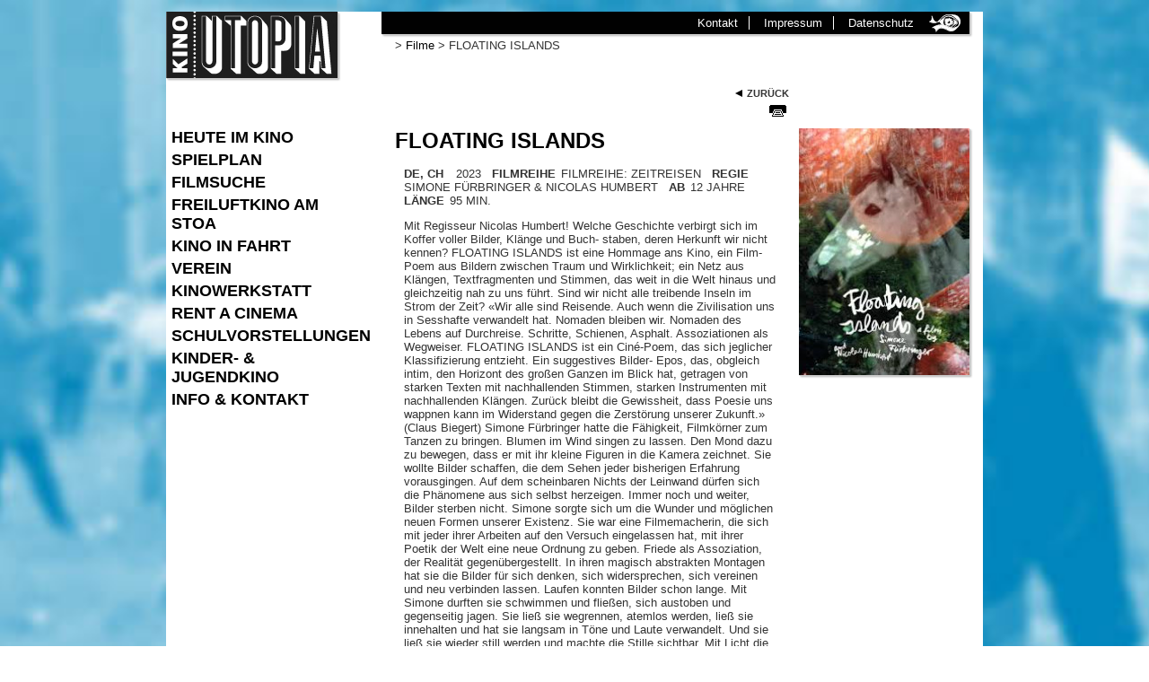

--- FILE ---
content_type: text/html; charset=UTF-8
request_url: https://kino-utopia.de/program/movie/7982
body_size: 4556
content:
<!doctype html>

<!--[if lt IE 7]> <html class="no-js lt-ie9 lt-ie8 lt-ie7 lt-ie" lang="de"> <![endif]-->
<!--[if IE 7]>    <html class="no-js lt-ie9 lt-ie8 lt-ie" lang="de"> <![endif]-->
<!--[if IE 8]>    <html class="no-js lt-ie9 lt-ie" lang="de"> <![endif]-->
<!--[if gt IE 8]><!--> <html class="no-js" lang="de"> <!--<![endif]-->
    
<head>
	
   
<title>FLOATING ISLANDS</title>
<meta http-equiv="X-UA-Compatible" content="IE=edge,chrome=1">
<meta http-equiv="Content-Type" content="application/xhtml+xml; charset=utf-8" />
<meta name="description" content="">
<meta name="keywords" content="">
<meta name="robots" content="index, follow" />
<meta name="viewport" content="width=device-width">
<link rel="shortcut icon" href="https://kino-utopia.de/favicon.ico" type="image/x-icon" />

<link rel="stylesheet" href="https://kino-utopia.de/css/utopia.css" type="text/css">
<link rel="stylesheet" href="https://kino-utopia.de/css/utopia_farbe.css" type="text/css">
<link rel="stylesheet" href="https://kino-utopia.de/css/flexslider.css" type="text/css">
<script type="text/javascript" src="https://kino-utopia.de/js/date.js"></script>

<script type="text/javascript" src="//ajax.googleapis.com/ajax/libs/jquery/1.7.2/jquery.min.js"></script>
<script type="text/javascript"  src="//ajax.googleapis.com/ajax/libs/jqueryui/1.8.21/jquery-ui.min.js"></script>
<script type="text/javascript" src="https://kino-utopia.de/js/jquery.flexslider-min.js"></script>

<script type="text/javascript">

    var base_url = "https://kino-utopia.de/";    
    
</script>
<script type="text/javascript" src="https://kino-utopia.de/js/kino-utopia.js"></script>

<script type="text/javascript" charset="utf-8">
  $(window).load(function() {
    $('.flexslider').flexslider({
        directionNav: false
        
    });
  });
</script>

 <link rel="canonical" href="https://kino-utopia.de/program/movie/7982"/> 
</head>
<body class="movie">
    
<div id="container">
    <div id="fb-root"></div>


	<div id="header">
		<h1 id="titlelogo">

                    <a  href="https://kino-utopia.de/" title="Heute im Kino Utopia"><img src="https://kino-utopia.de/images/header_logo.png" alt="Kino Utopia"></a></h1>

		<ul id="topmenu">
			<li><a href="https://kino-utopia.de/page/kontakt">Kontakt</a></li>
			<li><a href="https://kino-utopia.de/page/impressum">Impressum</a></li>
			<li><a href="https://kino-utopia.de/page/datenschutz">Datenschutz</a></li>
		</ul>
		<div id="breadcrumbs">> <a href=/program/search>Filme</a> > FLOATING ISLANDS</div>
	</div>
        
        <div itemscope itemtype="http://schema.org/Movie" id="main">
            
        <div id="menu">
            
<input id="burger" type="checkbox" class="nav-trigger"/>

<label for="burger"></label>

<nav>
    <ul class="navigation">
       
        <li class="nav-item "><a href="https://kino-utopia.de/">Heute im Kino</a></li>    
                            
        <li class="nav-item "> <a href="https://kino-utopia.de/program/program_week">Spielplan</a> </li>
        
        <li><a href="https://kino-utopia.de/program/search">Filmsuche</a></li>
        
        <li><a href="https://kino-utopia.de/program/freiluftkino_am_stoa">Freiluftkino am Stoa</a></li>
          
        <li ><a href="https://kino-utopia.de/program/kino_in_fahrt">Kino in Fahrt</a></li>
        
        <li ><a href="https://kino-utopia.de/page/verein">Verein</a></li>

        <li ><a href="https://kino-utopia.de/program/kinowerkstatt">Kinowerkstatt</a></li>
        
        
        <li ><a href="https://kino-utopia.de/page/rent_a_cinema">Rent a Cinema</a></li>
        
   <!--     <li><a href="https://kino-utopia.de/program/filmreihen">Filmreihen</a></li> -->
        <li><a href="https://kino-utopia.de/page/schulvorstellungen">Schulvorstellungen</a></li>
     <li><a href="https://kino-utopia.de/program/kinder_jugend">Kinder- & Jugendkino</a></li>
   
   <!--     <li><a href="https://kino-utopia.de/page/kinoinfahrt">Reservierung</a></li> -->
        <li><a href="https://kino-utopia.de/page/kontakt">Info & Kontakt</a></li>
    <!--    <li><a href="https://kino-utopia.de/page/corona_regeln">Corona-Regeln</a></li> -->
    </ul> 
</nav>
    
    <br><br>
    <!--
     <div class="newswidgetbox">
         <div class="head">
            <strong>Aktuelle Neuigkeiten</strong>
         </div>
         
         <div class="newswidgetcontent">
             <div class="matrineeday">
                 <p>
                    <span class="date">21.06. </span>
                    <a href="https://kino-utopia.de/blog/123" class="">Tolle Neuigkeit  0</a>              
                 </p>
             </div>
             <div class="matrineeday">
                 <p>
                    <span class="date">24.06. </span>
                    <a href="https://kino-utopia.de/blog/123" class="">Tolle Neuigkeit  1</a>            
                 </p>            
             </div>
             <div class="matrineeday">
                 <p>
                    <span class="date">26.06. </span>
                    <a href="https://kino-utopia.de/blog/123" class="">Tolle Neuigkeit  2</a>          
                 </p>     
             </div>
        </div>
         
         
     </div>
    
    -->
   
    <!--
    <div class="anztext">
   
    </div>
   
    <div class="anzbox">
   
    </div> -->
    

    <!-- <div class="facebook">
        <div class="fb-page" data-href="https://www.facebook.com/pages/Kino-Utopia/134541166695207" 
            data-width="240" data-height="680" data-small-header="true" 
            data-adapt-container-width="true" data-hide-cover="true" 
            data-show-facepile="false" data-show-posts="true">
            <div class="fb-xfbml-parse-ignore">
                <blockquote cite="https://www.facebook.com/pages/Kino-Utopia/134541166695207">
                    <a href="https://www.facebook.com/pages/Kino-Utopia/134541166695207">Kino Utopia</a>
                </blockquote>
            </div>
        </div>
    </div> 
    </div>
-->
  
            <div id="tagbox_left">
            
               </div>
        </div>

        <div id="content">
                            <div class="site-meta-top"><a class="print-link" href="#" title="Seite Drucken">Seite Drucken</a></div>
    <div itemscope itemtype="http://schema.org/Movie" class="contentblock">
        
       
        <h2 itemprop="name" class="filmTitel">FLOATING ISLANDS</h2>     

        
        
 <div id="filmdaten">
          
                              <p><label>DE, CH</label></p>
                            
                            <p><span>2023</span></p>
                            
                            <p><label>FILMREIHE</label> <span>Filmreihe: Zeitreisen </span></p>
                            
                           <p><label>REGIE</label> <span itemprop="director" itemscope itemtype="http://schema.org/Person">
                       <span itemprop="name">
                       SIMONE FÜRBRINGER & NICOLAS HUMBERT                        </span>
                   </span></p>
                        
                                        
                                    
                     
                           <p><label>AB</label> <span>12 </span> JAHRE</p>
                     
                            <p><label>LÄNGE</label> <span>95 MIN. </span></p>
                       
                           
    </div>
	<div id="filmbeschreibung">
            <p><span itemprop="description">Mit Regisseur Nicolas Humbert!
Welche Geschichte verbirgt sich im Koffer voller Bilder, Klänge und Buch- staben, deren Herkunft wir nicht kennen? FLOATING ISLANDS ist eine Hommage ans Kino, ein Film-Poem aus Bildern zwischen Traum und Wirklichkeit; ein Netz aus Klängen, Textfragmenten und Stimmen, das weit in die Welt hinaus und gleichzeitig nah zu uns führt. Sind wir nicht alle treibende Inseln im Strom der Zeit?
«Wir alle sind Reisende. Auch wenn die Zivilisation uns in Sesshafte verwandelt hat. Nomaden bleiben wir. Nomaden des Lebens auf Durchreise. Schritte, Schienen, Asphalt. Assoziationen als Wegweiser. FLOATING ISLANDS ist ein Ciné-Poem, das sich jeglicher Klassifizierung entzieht. Ein suggestives Bilder- Epos, das, obgleich intim, den Horizont des großen Ganzen im Blick hat, getragen von starken Texten mit nachhallenden Stimmen, starken Instrumenten mit nachhallenden Klängen. Zurück bleibt die Gewissheit, dass Poesie uns wappnen kann im Widerstand gegen die Zerstörung unserer Zukunft.» (Claus Biegert)
Simone Fürbringer hatte die Fähigkeit, Filmkörner zum Tanzen zu bringen. Blumen im Wind singen zu lassen. Den Mond dazu zu bewegen, dass er mit ihr kleine Figuren in die Kamera zeichnet. Sie wollte Bilder schaffen, die dem Sehen jeder bisherigen Erfahrung vorausgingen. Auf dem scheinbaren Nichts der Leinwand dürfen sich die Phänomene aus sich selbst herzeigen. Immer noch und weiter, Bilder sterben nicht. Simone sorgte sich um die Wunder und möglichen neuen Formen unserer Existenz. Sie war eine Filmemacherin, die sich mit jeder ihrer Arbeiten auf den Versuch eingelassen hat, mit ihrer Poetik der Welt eine neue Ordnung zu geben. Friede als Assoziation, der Realität gegenübergestellt. In ihren magisch abstrakten Montagen hat sie die Bilder für sich denken, sich widersprechen, sich vereinen und neu verbinden lassen. Laufen konnten Bilder schon lange. Mit Simone durften sie schwimmen und fließen, sich austoben und gegenseitig jagen. Sie ließ sie wegrennen, atemlos werden, ließ sie innehalten und hat sie langsam in Töne und Laute verwandelt. Und sie ließ sie wieder still werden und machte die Stille sichtbar. Mit Licht die Leinwand zerfetzen und mit Musik und Worten wieder zusammennähen. Film war ein Lebensstoff für sie. Ein zartes Gewebe, das gesponnen und gewebt werden muss, das freilegen und umhüllen kann.
Als FLOATING ISLANDS, ihre letzte Arbeit, die sie mit ihrem Mann und künstlerischen Lebensbegleiter Nicolas Humbert schuf, auf dem DOK.fest die Münchner Premiere feierte, hat sie den Kinoraum scheinbar zum letzten Mal verwandelt. Während der Vorführung ist Simone in der Wolfsgrub, dem alten Hof der beiden, im Kreis ihrer Liebsten auf ihre letzte Reise gegangen. The End is always a new beginning. Simone war immer für eine Überraschung gut und für jeden Spaß zu haben. Träume dauern länger als die Nacht? Also muss das Leben doch irgendwie auch über die Grenze des Todes blicken können. So wie wir uns auf ihre Filme eingelassen haben, neue Horizonte erfahren durften, können wir darauf warten, was uns aus ihrem neuen Schneideraum, dem noch unbekannten Atelier des Jenseits herübergereicht und vorgeführt werden wird. Wenn es dafür eine Gelegenheit gibt, wird Simone sie nutzen. Wir dürfen uns auf etwas gefasst machen.
Martin Otter
Originalfassung (französisch) mit deutschen Untertiteln. Erstaufführung. </span></p>
	</div>
        
        <div class="responsive-video">
                           <iframe id="ytplayer" type="text/html" width="420" height="300"
                src="https://www.youtube-nocookie.com/embed/D8VlinYiRy4?autoplay=0&origin=http://www.kino-utopia.de&rel=0&showinfo=0"
                frameborder="0"/></iframe>
                    </div>
  
	  <div class="accordion">	
		<h3 id ="termine"><a href="#">Spieltermine</a></h3>
           
                <div>
                                    </div>
                
                <h3><a href="#">Reservierung</a></h3>
                  
               <div>
		leider keine reservierbaren Spieltermine vorhanden                
             </div>
        </div>
    </div>

<script type="text/javascript">
<div style="border:1px solid #990000;padding-left:20px;margin:0 0 10px 0;">

<h4>A PHP Error was encountered</h4>

<p>Severity: Notice</p>
<p>Message:  Undefined variable: dates_play_times_json</p>
<p>Filename: partials/movie.php</p>
<p>Line Number: 168</p>

</div>var date_play_times  =;</script>

        
        </div>
       
            <div id="sidebar">  
                
    <div id="poster">
                    <img src="https://kino-utopia.de//images/movies/thumb/7982_thumb.jpg" class="box-shadow">
            </div>
        
        
          
                <div id="tagbox_right">
                
      
                </div>
            </div>
                
<div id="footer">
    <address>
        Kino Utopia<br>
        Herrengasse 6<br>
        83512 Wasserburg
    </address>
    <div class="kontakt">
        t 08071.6206<br>
        <!-- f 08071.6681<br> -->
        info@kino-utopia.de<br>
        www.kino-utopia.de
    </div>
    <div class="menu">
        <ul>
            <li><a href="https://kino-utopia.de/page/kontakt">Kontakt</a></li>
            <li><a href="https://kino-utopia.de/page/anfahrt">Anfahrt</a></li>
            <li><a href="https://kino-utopia.de/page/impressum">Impressum</a></li>
            <li><a href="https://kino-utopia.de/page/datenschutz">Datenschutz</a></li>
            
            <!--<li><a href="#">Reservierung</a></li> -->
        </ul>
    </div>
    <div class="links">
        <a href="http://www.europa-cinemas.org/" target="_blank"><img src="https://kino-utopia.de//images/sponsor_europecinema.png"></a>
        <a href="http://www.fff-bayern.de/" target="_blank"><img src="https://kino-utopia.de//images/sponsor_fffbayern.png"></a>
    </div>
</div>

            </div>		

        
</div>


</body>
</html>


--- FILE ---
content_type: text/html; charset=utf-8
request_url: https://www.youtube-nocookie.com/embed/D8VlinYiRy4?autoplay=0&origin=http://www.kino-utopia.de&rel=0&showinfo=0
body_size: 46753
content:
<!DOCTYPE html><html lang="en" dir="ltr" data-cast-api-enabled="true"><head><meta name="viewport" content="width=device-width, initial-scale=1"><script nonce="y_D45YJXS9VyvJ9nkst83Q">if ('undefined' == typeof Symbol || 'undefined' == typeof Symbol.iterator) {delete Array.prototype.entries;}</script><style name="www-roboto" nonce="fPbtoEkTLdVyXBtUuCjBKw">@font-face{font-family:'Roboto';font-style:normal;font-weight:400;font-stretch:100%;src:url(//fonts.gstatic.com/s/roboto/v48/KFO7CnqEu92Fr1ME7kSn66aGLdTylUAMa3GUBHMdazTgWw.woff2)format('woff2');unicode-range:U+0460-052F,U+1C80-1C8A,U+20B4,U+2DE0-2DFF,U+A640-A69F,U+FE2E-FE2F;}@font-face{font-family:'Roboto';font-style:normal;font-weight:400;font-stretch:100%;src:url(//fonts.gstatic.com/s/roboto/v48/KFO7CnqEu92Fr1ME7kSn66aGLdTylUAMa3iUBHMdazTgWw.woff2)format('woff2');unicode-range:U+0301,U+0400-045F,U+0490-0491,U+04B0-04B1,U+2116;}@font-face{font-family:'Roboto';font-style:normal;font-weight:400;font-stretch:100%;src:url(//fonts.gstatic.com/s/roboto/v48/KFO7CnqEu92Fr1ME7kSn66aGLdTylUAMa3CUBHMdazTgWw.woff2)format('woff2');unicode-range:U+1F00-1FFF;}@font-face{font-family:'Roboto';font-style:normal;font-weight:400;font-stretch:100%;src:url(//fonts.gstatic.com/s/roboto/v48/KFO7CnqEu92Fr1ME7kSn66aGLdTylUAMa3-UBHMdazTgWw.woff2)format('woff2');unicode-range:U+0370-0377,U+037A-037F,U+0384-038A,U+038C,U+038E-03A1,U+03A3-03FF;}@font-face{font-family:'Roboto';font-style:normal;font-weight:400;font-stretch:100%;src:url(//fonts.gstatic.com/s/roboto/v48/KFO7CnqEu92Fr1ME7kSn66aGLdTylUAMawCUBHMdazTgWw.woff2)format('woff2');unicode-range:U+0302-0303,U+0305,U+0307-0308,U+0310,U+0312,U+0315,U+031A,U+0326-0327,U+032C,U+032F-0330,U+0332-0333,U+0338,U+033A,U+0346,U+034D,U+0391-03A1,U+03A3-03A9,U+03B1-03C9,U+03D1,U+03D5-03D6,U+03F0-03F1,U+03F4-03F5,U+2016-2017,U+2034-2038,U+203C,U+2040,U+2043,U+2047,U+2050,U+2057,U+205F,U+2070-2071,U+2074-208E,U+2090-209C,U+20D0-20DC,U+20E1,U+20E5-20EF,U+2100-2112,U+2114-2115,U+2117-2121,U+2123-214F,U+2190,U+2192,U+2194-21AE,U+21B0-21E5,U+21F1-21F2,U+21F4-2211,U+2213-2214,U+2216-22FF,U+2308-230B,U+2310,U+2319,U+231C-2321,U+2336-237A,U+237C,U+2395,U+239B-23B7,U+23D0,U+23DC-23E1,U+2474-2475,U+25AF,U+25B3,U+25B7,U+25BD,U+25C1,U+25CA,U+25CC,U+25FB,U+266D-266F,U+27C0-27FF,U+2900-2AFF,U+2B0E-2B11,U+2B30-2B4C,U+2BFE,U+3030,U+FF5B,U+FF5D,U+1D400-1D7FF,U+1EE00-1EEFF;}@font-face{font-family:'Roboto';font-style:normal;font-weight:400;font-stretch:100%;src:url(//fonts.gstatic.com/s/roboto/v48/KFO7CnqEu92Fr1ME7kSn66aGLdTylUAMaxKUBHMdazTgWw.woff2)format('woff2');unicode-range:U+0001-000C,U+000E-001F,U+007F-009F,U+20DD-20E0,U+20E2-20E4,U+2150-218F,U+2190,U+2192,U+2194-2199,U+21AF,U+21E6-21F0,U+21F3,U+2218-2219,U+2299,U+22C4-22C6,U+2300-243F,U+2440-244A,U+2460-24FF,U+25A0-27BF,U+2800-28FF,U+2921-2922,U+2981,U+29BF,U+29EB,U+2B00-2BFF,U+4DC0-4DFF,U+FFF9-FFFB,U+10140-1018E,U+10190-1019C,U+101A0,U+101D0-101FD,U+102E0-102FB,U+10E60-10E7E,U+1D2C0-1D2D3,U+1D2E0-1D37F,U+1F000-1F0FF,U+1F100-1F1AD,U+1F1E6-1F1FF,U+1F30D-1F30F,U+1F315,U+1F31C,U+1F31E,U+1F320-1F32C,U+1F336,U+1F378,U+1F37D,U+1F382,U+1F393-1F39F,U+1F3A7-1F3A8,U+1F3AC-1F3AF,U+1F3C2,U+1F3C4-1F3C6,U+1F3CA-1F3CE,U+1F3D4-1F3E0,U+1F3ED,U+1F3F1-1F3F3,U+1F3F5-1F3F7,U+1F408,U+1F415,U+1F41F,U+1F426,U+1F43F,U+1F441-1F442,U+1F444,U+1F446-1F449,U+1F44C-1F44E,U+1F453,U+1F46A,U+1F47D,U+1F4A3,U+1F4B0,U+1F4B3,U+1F4B9,U+1F4BB,U+1F4BF,U+1F4C8-1F4CB,U+1F4D6,U+1F4DA,U+1F4DF,U+1F4E3-1F4E6,U+1F4EA-1F4ED,U+1F4F7,U+1F4F9-1F4FB,U+1F4FD-1F4FE,U+1F503,U+1F507-1F50B,U+1F50D,U+1F512-1F513,U+1F53E-1F54A,U+1F54F-1F5FA,U+1F610,U+1F650-1F67F,U+1F687,U+1F68D,U+1F691,U+1F694,U+1F698,U+1F6AD,U+1F6B2,U+1F6B9-1F6BA,U+1F6BC,U+1F6C6-1F6CF,U+1F6D3-1F6D7,U+1F6E0-1F6EA,U+1F6F0-1F6F3,U+1F6F7-1F6FC,U+1F700-1F7FF,U+1F800-1F80B,U+1F810-1F847,U+1F850-1F859,U+1F860-1F887,U+1F890-1F8AD,U+1F8B0-1F8BB,U+1F8C0-1F8C1,U+1F900-1F90B,U+1F93B,U+1F946,U+1F984,U+1F996,U+1F9E9,U+1FA00-1FA6F,U+1FA70-1FA7C,U+1FA80-1FA89,U+1FA8F-1FAC6,U+1FACE-1FADC,U+1FADF-1FAE9,U+1FAF0-1FAF8,U+1FB00-1FBFF;}@font-face{font-family:'Roboto';font-style:normal;font-weight:400;font-stretch:100%;src:url(//fonts.gstatic.com/s/roboto/v48/KFO7CnqEu92Fr1ME7kSn66aGLdTylUAMa3OUBHMdazTgWw.woff2)format('woff2');unicode-range:U+0102-0103,U+0110-0111,U+0128-0129,U+0168-0169,U+01A0-01A1,U+01AF-01B0,U+0300-0301,U+0303-0304,U+0308-0309,U+0323,U+0329,U+1EA0-1EF9,U+20AB;}@font-face{font-family:'Roboto';font-style:normal;font-weight:400;font-stretch:100%;src:url(//fonts.gstatic.com/s/roboto/v48/KFO7CnqEu92Fr1ME7kSn66aGLdTylUAMa3KUBHMdazTgWw.woff2)format('woff2');unicode-range:U+0100-02BA,U+02BD-02C5,U+02C7-02CC,U+02CE-02D7,U+02DD-02FF,U+0304,U+0308,U+0329,U+1D00-1DBF,U+1E00-1E9F,U+1EF2-1EFF,U+2020,U+20A0-20AB,U+20AD-20C0,U+2113,U+2C60-2C7F,U+A720-A7FF;}@font-face{font-family:'Roboto';font-style:normal;font-weight:400;font-stretch:100%;src:url(//fonts.gstatic.com/s/roboto/v48/KFO7CnqEu92Fr1ME7kSn66aGLdTylUAMa3yUBHMdazQ.woff2)format('woff2');unicode-range:U+0000-00FF,U+0131,U+0152-0153,U+02BB-02BC,U+02C6,U+02DA,U+02DC,U+0304,U+0308,U+0329,U+2000-206F,U+20AC,U+2122,U+2191,U+2193,U+2212,U+2215,U+FEFF,U+FFFD;}@font-face{font-family:'Roboto';font-style:normal;font-weight:500;font-stretch:100%;src:url(//fonts.gstatic.com/s/roboto/v48/KFO7CnqEu92Fr1ME7kSn66aGLdTylUAMa3GUBHMdazTgWw.woff2)format('woff2');unicode-range:U+0460-052F,U+1C80-1C8A,U+20B4,U+2DE0-2DFF,U+A640-A69F,U+FE2E-FE2F;}@font-face{font-family:'Roboto';font-style:normal;font-weight:500;font-stretch:100%;src:url(//fonts.gstatic.com/s/roboto/v48/KFO7CnqEu92Fr1ME7kSn66aGLdTylUAMa3iUBHMdazTgWw.woff2)format('woff2');unicode-range:U+0301,U+0400-045F,U+0490-0491,U+04B0-04B1,U+2116;}@font-face{font-family:'Roboto';font-style:normal;font-weight:500;font-stretch:100%;src:url(//fonts.gstatic.com/s/roboto/v48/KFO7CnqEu92Fr1ME7kSn66aGLdTylUAMa3CUBHMdazTgWw.woff2)format('woff2');unicode-range:U+1F00-1FFF;}@font-face{font-family:'Roboto';font-style:normal;font-weight:500;font-stretch:100%;src:url(//fonts.gstatic.com/s/roboto/v48/KFO7CnqEu92Fr1ME7kSn66aGLdTylUAMa3-UBHMdazTgWw.woff2)format('woff2');unicode-range:U+0370-0377,U+037A-037F,U+0384-038A,U+038C,U+038E-03A1,U+03A3-03FF;}@font-face{font-family:'Roboto';font-style:normal;font-weight:500;font-stretch:100%;src:url(//fonts.gstatic.com/s/roboto/v48/KFO7CnqEu92Fr1ME7kSn66aGLdTylUAMawCUBHMdazTgWw.woff2)format('woff2');unicode-range:U+0302-0303,U+0305,U+0307-0308,U+0310,U+0312,U+0315,U+031A,U+0326-0327,U+032C,U+032F-0330,U+0332-0333,U+0338,U+033A,U+0346,U+034D,U+0391-03A1,U+03A3-03A9,U+03B1-03C9,U+03D1,U+03D5-03D6,U+03F0-03F1,U+03F4-03F5,U+2016-2017,U+2034-2038,U+203C,U+2040,U+2043,U+2047,U+2050,U+2057,U+205F,U+2070-2071,U+2074-208E,U+2090-209C,U+20D0-20DC,U+20E1,U+20E5-20EF,U+2100-2112,U+2114-2115,U+2117-2121,U+2123-214F,U+2190,U+2192,U+2194-21AE,U+21B0-21E5,U+21F1-21F2,U+21F4-2211,U+2213-2214,U+2216-22FF,U+2308-230B,U+2310,U+2319,U+231C-2321,U+2336-237A,U+237C,U+2395,U+239B-23B7,U+23D0,U+23DC-23E1,U+2474-2475,U+25AF,U+25B3,U+25B7,U+25BD,U+25C1,U+25CA,U+25CC,U+25FB,U+266D-266F,U+27C0-27FF,U+2900-2AFF,U+2B0E-2B11,U+2B30-2B4C,U+2BFE,U+3030,U+FF5B,U+FF5D,U+1D400-1D7FF,U+1EE00-1EEFF;}@font-face{font-family:'Roboto';font-style:normal;font-weight:500;font-stretch:100%;src:url(//fonts.gstatic.com/s/roboto/v48/KFO7CnqEu92Fr1ME7kSn66aGLdTylUAMaxKUBHMdazTgWw.woff2)format('woff2');unicode-range:U+0001-000C,U+000E-001F,U+007F-009F,U+20DD-20E0,U+20E2-20E4,U+2150-218F,U+2190,U+2192,U+2194-2199,U+21AF,U+21E6-21F0,U+21F3,U+2218-2219,U+2299,U+22C4-22C6,U+2300-243F,U+2440-244A,U+2460-24FF,U+25A0-27BF,U+2800-28FF,U+2921-2922,U+2981,U+29BF,U+29EB,U+2B00-2BFF,U+4DC0-4DFF,U+FFF9-FFFB,U+10140-1018E,U+10190-1019C,U+101A0,U+101D0-101FD,U+102E0-102FB,U+10E60-10E7E,U+1D2C0-1D2D3,U+1D2E0-1D37F,U+1F000-1F0FF,U+1F100-1F1AD,U+1F1E6-1F1FF,U+1F30D-1F30F,U+1F315,U+1F31C,U+1F31E,U+1F320-1F32C,U+1F336,U+1F378,U+1F37D,U+1F382,U+1F393-1F39F,U+1F3A7-1F3A8,U+1F3AC-1F3AF,U+1F3C2,U+1F3C4-1F3C6,U+1F3CA-1F3CE,U+1F3D4-1F3E0,U+1F3ED,U+1F3F1-1F3F3,U+1F3F5-1F3F7,U+1F408,U+1F415,U+1F41F,U+1F426,U+1F43F,U+1F441-1F442,U+1F444,U+1F446-1F449,U+1F44C-1F44E,U+1F453,U+1F46A,U+1F47D,U+1F4A3,U+1F4B0,U+1F4B3,U+1F4B9,U+1F4BB,U+1F4BF,U+1F4C8-1F4CB,U+1F4D6,U+1F4DA,U+1F4DF,U+1F4E3-1F4E6,U+1F4EA-1F4ED,U+1F4F7,U+1F4F9-1F4FB,U+1F4FD-1F4FE,U+1F503,U+1F507-1F50B,U+1F50D,U+1F512-1F513,U+1F53E-1F54A,U+1F54F-1F5FA,U+1F610,U+1F650-1F67F,U+1F687,U+1F68D,U+1F691,U+1F694,U+1F698,U+1F6AD,U+1F6B2,U+1F6B9-1F6BA,U+1F6BC,U+1F6C6-1F6CF,U+1F6D3-1F6D7,U+1F6E0-1F6EA,U+1F6F0-1F6F3,U+1F6F7-1F6FC,U+1F700-1F7FF,U+1F800-1F80B,U+1F810-1F847,U+1F850-1F859,U+1F860-1F887,U+1F890-1F8AD,U+1F8B0-1F8BB,U+1F8C0-1F8C1,U+1F900-1F90B,U+1F93B,U+1F946,U+1F984,U+1F996,U+1F9E9,U+1FA00-1FA6F,U+1FA70-1FA7C,U+1FA80-1FA89,U+1FA8F-1FAC6,U+1FACE-1FADC,U+1FADF-1FAE9,U+1FAF0-1FAF8,U+1FB00-1FBFF;}@font-face{font-family:'Roboto';font-style:normal;font-weight:500;font-stretch:100%;src:url(//fonts.gstatic.com/s/roboto/v48/KFO7CnqEu92Fr1ME7kSn66aGLdTylUAMa3OUBHMdazTgWw.woff2)format('woff2');unicode-range:U+0102-0103,U+0110-0111,U+0128-0129,U+0168-0169,U+01A0-01A1,U+01AF-01B0,U+0300-0301,U+0303-0304,U+0308-0309,U+0323,U+0329,U+1EA0-1EF9,U+20AB;}@font-face{font-family:'Roboto';font-style:normal;font-weight:500;font-stretch:100%;src:url(//fonts.gstatic.com/s/roboto/v48/KFO7CnqEu92Fr1ME7kSn66aGLdTylUAMa3KUBHMdazTgWw.woff2)format('woff2');unicode-range:U+0100-02BA,U+02BD-02C5,U+02C7-02CC,U+02CE-02D7,U+02DD-02FF,U+0304,U+0308,U+0329,U+1D00-1DBF,U+1E00-1E9F,U+1EF2-1EFF,U+2020,U+20A0-20AB,U+20AD-20C0,U+2113,U+2C60-2C7F,U+A720-A7FF;}@font-face{font-family:'Roboto';font-style:normal;font-weight:500;font-stretch:100%;src:url(//fonts.gstatic.com/s/roboto/v48/KFO7CnqEu92Fr1ME7kSn66aGLdTylUAMa3yUBHMdazQ.woff2)format('woff2');unicode-range:U+0000-00FF,U+0131,U+0152-0153,U+02BB-02BC,U+02C6,U+02DA,U+02DC,U+0304,U+0308,U+0329,U+2000-206F,U+20AC,U+2122,U+2191,U+2193,U+2212,U+2215,U+FEFF,U+FFFD;}</style><script name="www-roboto" nonce="y_D45YJXS9VyvJ9nkst83Q">if (document.fonts && document.fonts.load) {document.fonts.load("400 10pt Roboto", "E"); document.fonts.load("500 10pt Roboto", "E");}</script><link rel="stylesheet" href="/s/player/c1c87fb0/www-player.css" name="www-player" nonce="fPbtoEkTLdVyXBtUuCjBKw"><style nonce="fPbtoEkTLdVyXBtUuCjBKw">html {overflow: hidden;}body {font: 12px Roboto, Arial, sans-serif; background-color: #000; color: #fff; height: 100%; width: 100%; overflow: hidden; position: absolute; margin: 0; padding: 0;}#player {width: 100%; height: 100%;}h1 {text-align: center; color: #fff;}h3 {margin-top: 6px; margin-bottom: 3px;}.player-unavailable {position: absolute; top: 0; left: 0; right: 0; bottom: 0; padding: 25px; font-size: 13px; background: url(/img/meh7.png) 50% 65% no-repeat;}.player-unavailable .message {text-align: left; margin: 0 -5px 15px; padding: 0 5px 14px; border-bottom: 1px solid #888; font-size: 19px; font-weight: normal;}.player-unavailable a {color: #167ac6; text-decoration: none;}</style><script nonce="y_D45YJXS9VyvJ9nkst83Q">var ytcsi={gt:function(n){n=(n||"")+"data_";return ytcsi[n]||(ytcsi[n]={tick:{},info:{},gel:{preLoggedGelInfos:[]}})},now:window.performance&&window.performance.timing&&window.performance.now&&window.performance.timing.navigationStart?function(){return window.performance.timing.navigationStart+window.performance.now()}:function(){return(new Date).getTime()},tick:function(l,t,n){var ticks=ytcsi.gt(n).tick;var v=t||ytcsi.now();if(ticks[l]){ticks["_"+l]=ticks["_"+l]||[ticks[l]];ticks["_"+l].push(v)}ticks[l]=
v},info:function(k,v,n){ytcsi.gt(n).info[k]=v},infoGel:function(p,n){ytcsi.gt(n).gel.preLoggedGelInfos.push(p)},setStart:function(t,n){ytcsi.tick("_start",t,n)}};
(function(w,d){function isGecko(){if(!w.navigator)return false;try{if(w.navigator.userAgentData&&w.navigator.userAgentData.brands&&w.navigator.userAgentData.brands.length){var brands=w.navigator.userAgentData.brands;var i=0;for(;i<brands.length;i++)if(brands[i]&&brands[i].brand==="Firefox")return true;return false}}catch(e){setTimeout(function(){throw e;})}if(!w.navigator.userAgent)return false;var ua=w.navigator.userAgent;return ua.indexOf("Gecko")>0&&ua.toLowerCase().indexOf("webkit")<0&&ua.indexOf("Edge")<
0&&ua.indexOf("Trident")<0&&ua.indexOf("MSIE")<0}ytcsi.setStart(w.performance?w.performance.timing.responseStart:null);var isPrerender=(d.visibilityState||d.webkitVisibilityState)=="prerender";var vName=!d.visibilityState&&d.webkitVisibilityState?"webkitvisibilitychange":"visibilitychange";if(isPrerender){var startTick=function(){ytcsi.setStart();d.removeEventListener(vName,startTick)};d.addEventListener(vName,startTick,false)}if(d.addEventListener)d.addEventListener(vName,function(){ytcsi.tick("vc")},
false);if(isGecko()){var isHidden=(d.visibilityState||d.webkitVisibilityState)=="hidden";if(isHidden)ytcsi.tick("vc")}var slt=function(el,t){setTimeout(function(){var n=ytcsi.now();el.loadTime=n;if(el.slt)el.slt()},t)};w.__ytRIL=function(el){if(!el.getAttribute("data-thumb"))if(w.requestAnimationFrame)w.requestAnimationFrame(function(){slt(el,0)});else slt(el,16)}})(window,document);
</script><script nonce="y_D45YJXS9VyvJ9nkst83Q">var ytcfg={d:function(){return window.yt&&yt.config_||ytcfg.data_||(ytcfg.data_={})},get:function(k,o){return k in ytcfg.d()?ytcfg.d()[k]:o},set:function(){var a=arguments;if(a.length>1)ytcfg.d()[a[0]]=a[1];else{var k;for(k in a[0])ytcfg.d()[k]=a[0][k]}}};
ytcfg.set({"CLIENT_CANARY_STATE":"none","DEVICE":"cbr\u003dChrome\u0026cbrand\u003dapple\u0026cbrver\u003d131.0.0.0\u0026ceng\u003dWebKit\u0026cengver\u003d537.36\u0026cos\u003dMacintosh\u0026cosver\u003d10_15_7\u0026cplatform\u003dDESKTOP","EVENT_ID":"sZFxaYzYJY3s_tcPibUa","EXPERIMENT_FLAGS":{"ab_det_apm":true,"ab_det_el_h":true,"ab_det_em_inj":true,"ab_l_sig_st":true,"ab_l_sig_st_e":true,"action_companion_center_align_description":true,"allow_skip_networkless":true,"always_send_and_write":true,"att_web_record_metrics":true,"attmusi":true,"c3_enable_button_impression_logging":true,"c3_watch_page_component":true,"cancel_pending_navs":true,"clean_up_manual_attribution_header":true,"config_age_report_killswitch":true,"cow_optimize_idom_compat":true,"csi_config_handling_infra":true,"csi_on_gel":true,"delhi_mweb_colorful_sd":true,"delhi_mweb_colorful_sd_v2":true,"deprecate_csi_has_info":true,"deprecate_pair_servlet_enabled":true,"desktop_sparkles_light_cta_button":true,"disable_cached_masthead_data":true,"disable_child_node_auto_formatted_strings":true,"disable_log_to_visitor_layer":true,"disable_pacf_logging_for_memory_limited_tv":true,"embeds_enable_eid_enforcement_for_youtube":true,"embeds_enable_info_panel_dismissal":true,"embeds_enable_pfp_always_unbranded":true,"embeds_muted_autoplay_sound_fix":true,"embeds_serve_es6_client":true,"embeds_web_nwl_disable_nocookie":true,"embeds_web_updated_shorts_definition_fix":true,"enable_active_view_display_ad_renderer_web_home":true,"enable_ad_disclosure_banner_a11y_fix":true,"enable_client_creator_goal_ticker_bar_revamp":true,"enable_client_only_wiz_direct_reactions":true,"enable_client_sli_logging":true,"enable_client_streamz_web":true,"enable_client_ve_spec":true,"enable_cloud_save_error_popup_after_retry":true,"enable_dai_sdf_h5_preroll":true,"enable_datasync_id_header_in_web_vss_pings":true,"enable_default_mono_cta_migration_web_client":true,"enable_docked_chat_messages":true,"enable_entity_store_from_dependency_injection":true,"enable_inline_muted_playback_on_web_search":true,"enable_inline_muted_playback_on_web_search_for_vdc":true,"enable_inline_muted_playback_on_web_search_for_vdcb":true,"enable_is_mini_app_page_active_bugfix":true,"enable_logging_first_user_action_after_game_ready":true,"enable_ltc_param_fetch_from_innertube":true,"enable_masthead_mweb_padding_fix":true,"enable_menu_renderer_button_in_mweb_hclr":true,"enable_mini_app_command_handler_mweb_fix":true,"enable_mini_guide_downloads_item":true,"enable_mixed_direction_formatted_strings":true,"enable_mweb_livestream_ui_update":true,"enable_mweb_new_caption_language_picker":true,"enable_names_handles_account_switcher":true,"enable_network_request_logging_on_game_events":true,"enable_new_paid_product_placement":true,"enable_open_in_new_tab_icon_for_short_dr_for_desktop_search":true,"enable_open_yt_content":true,"enable_origin_query_parameter_bugfix":true,"enable_pause_ads_on_ytv_html5":true,"enable_payments_purchase_manager":true,"enable_pdp_icon_prefetch":true,"enable_pl_r_si_fa":true,"enable_place_pivot_url":true,"enable_pv_screen_modern_text":true,"enable_removing_navbar_title_on_hashtag_page_mweb":true,"enable_rta_manager":true,"enable_sdf_companion_h5":true,"enable_sdf_dai_h5_midroll":true,"enable_sdf_h5_endemic_mid_post_roll":true,"enable_sdf_on_h5_unplugged_vod_midroll":true,"enable_sdf_shorts_player_bytes_h5":true,"enable_sending_unwrapped_game_audio_as_serialized_metadata":true,"enable_sfv_effect_pivot_url":true,"enable_shorts_new_carousel":true,"enable_skip_ad_guidance_prompt":true,"enable_skippable_ads_for_unplugged_ad_pod":true,"enable_smearing_expansion_dai":true,"enable_third_party_info":true,"enable_time_out_messages":true,"enable_timeline_view_modern_transcript_fe":true,"enable_video_display_compact_button_group_for_desktop_search":true,"enable_web_delhi_icons":true,"enable_web_home_top_landscape_image_layout_level_click":true,"enable_web_tiered_gel":true,"enable_window_constrained_buy_flow_dialog":true,"enable_wiz_queue_effect_and_on_init_initial_runs":true,"enable_ypc_spinners":true,"enable_yt_ata_iframe_authuser":true,"export_networkless_options":true,"export_player_version_to_ytconfig":true,"fill_single_video_with_notify_to_lasr":true,"fix_ad_miniplayer_controls_rendering":true,"fix_ads_tracking_for_swf_config_deprecation_mweb":true,"h5_companion_enable_adcpn_macro_substitution_for_click_pings":true,"h5_inplayer_enable_adcpn_macro_substitution_for_click_pings":true,"h5_reset_cache_and_filter_before_update_masthead":true,"hide_channel_creation_title_for_mweb":true,"high_ccv_client_side_caching_h5":true,"html5_log_trigger_events_with_debug_data":true,"html5_ssdai_enable_media_end_cue_range":true,"il_attach_cache_limit":true,"il_use_view_model_logging_context":true,"is_browser_support_for_webcam_streaming":true,"json_condensed_response":true,"kev_adb_pg":true,"kevlar_gel_error_routing":true,"kevlar_watch_cinematics":true,"live_chat_enable_controller_extraction":true,"live_chat_enable_rta_manager":true,"live_chat_increased_min_height":true,"log_click_with_layer_from_element_in_command_handler":true,"log_errors_through_nwl_on_retry":true,"mdx_enable_privacy_disclosure_ui":true,"mdx_load_cast_api_bootstrap_script":true,"medium_progress_bar_modification":true,"migrate_remaining_web_ad_badges_to_innertube":true,"mobile_account_menu_refresh":true,"mweb_account_linking_noapp":true,"mweb_after_render_to_scheduler":true,"mweb_allow_modern_search_suggest_behavior":true,"mweb_animated_actions":true,"mweb_app_upsell_button_direct_to_app":true,"mweb_c3_enable_adaptive_signals":true,"mweb_c3_library_page_enable_recent_shelf":true,"mweb_c3_remove_web_navigation_endpoint_data":true,"mweb_c3_use_canonical_from_player_response":true,"mweb_cinematic_watch":true,"mweb_command_handler":true,"mweb_delay_watch_initial_data":true,"mweb_disable_searchbar_scroll":true,"mweb_enable_fine_scrubbing_for_recs":true,"mweb_enable_keto_batch_player_fullscreen":true,"mweb_enable_keto_batch_player_progress_bar":true,"mweb_enable_keto_batch_player_tooltips":true,"mweb_enable_lockup_view_model_for_ucp":true,"mweb_enable_more_drawer":true,"mweb_enable_optional_fullscreen_landscape_locking":true,"mweb_enable_overlay_touch_manager":true,"mweb_enable_premium_carve_out_fix":true,"mweb_enable_refresh_detection":true,"mweb_enable_search_imp":true,"mweb_enable_sequence_signal":true,"mweb_enable_shorts_pivot_button":true,"mweb_enable_shorts_video_preload":true,"mweb_enable_skippables_on_jio_phone":true,"mweb_enable_two_line_title_on_shorts":true,"mweb_enable_varispeed_controller":true,"mweb_enable_watch_feed_infinite_scroll":true,"mweb_enable_wrapped_unplugged_pause_membership_dialog_renderer":true,"mweb_fix_monitor_visibility_after_render":true,"mweb_force_ios_fallback_to_native_control":true,"mweb_fp_auto_fullscreen":true,"mweb_fullscreen_controls":true,"mweb_fullscreen_controls_action_buttons":true,"mweb_fullscreen_watch_system":true,"mweb_home_reactive_shorts":true,"mweb_innertube_search_command":true,"mweb_kaios_enable_autoplay_switch_view_model":true,"mweb_lang_in_html":true,"mweb_like_button_synced_with_entities":true,"mweb_logo_use_home_page_ve":true,"mweb_module_decoration":true,"mweb_native_control_in_faux_fullscreen_shared":true,"mweb_player_control_on_hover":true,"mweb_player_delhi_dtts":true,"mweb_player_settings_use_bottom_sheet":true,"mweb_player_show_previous_next_buttons_in_playlist":true,"mweb_player_skip_no_op_state_changes":true,"mweb_player_user_select_none":true,"mweb_playlist_engagement_panel":true,"mweb_progress_bar_seek_on_mouse_click":true,"mweb_pull_2_full":true,"mweb_pull_2_full_enable_touch_handlers":true,"mweb_schedule_warm_watch_response":true,"mweb_searchbox_legacy_navigation":true,"mweb_see_fewer_shorts":true,"mweb_shorts_comments_panel_id_change":true,"mweb_shorts_early_continuation":true,"mweb_show_ios_smart_banner":true,"mweb_show_sign_in_button_from_header":true,"mweb_use_server_url_on_startup":true,"mweb_watch_captions_enable_auto_translate":true,"mweb_watch_captions_set_default_size":true,"mweb_watch_stop_scheduler_on_player_response":true,"mweb_watchfeed_big_thumbnails":true,"mweb_yt_searchbox":true,"networkless_logging":true,"no_client_ve_attach_unless_shown":true,"nwl_send_from_memory_when_online":true,"pageid_as_header_web":true,"playback_settings_use_switch_menu":true,"player_controls_autonav_fix":true,"player_controls_skip_double_signal_update":true,"polymer_bad_build_labels":true,"polymer_verifiy_app_state":true,"qoe_send_and_write":true,"remove_chevron_from_ad_disclosure_banner_h5":true,"remove_masthead_channel_banner_on_refresh":true,"remove_slot_id_exited_trigger_for_dai_in_player_slot_expire":true,"replace_client_url_parsing_with_server_signal":true,"service_worker_enabled":true,"service_worker_push_enabled":true,"service_worker_push_home_page_prompt":true,"service_worker_push_watch_page_prompt":true,"shell_load_gcf":true,"shorten_initial_gel_batch_timeout":true,"should_use_yt_voice_endpoint_in_kaios":true,"skip_invalid_ytcsi_ticks":true,"skip_setting_info_in_csi_data_object":true,"smarter_ve_dedupping":true,"speedmaster_no_seek":true,"start_client_gcf_mweb":true,"stop_handling_click_for_non_rendering_overlay_layout":true,"suppress_error_204_logging":true,"synced_panel_scrolling_controller":true,"use_event_time_ms_header":true,"use_fifo_for_networkless":true,"use_player_abuse_bg_library":true,"use_request_time_ms_header":true,"use_session_based_sampling":true,"use_thumbnail_overlay_time_status_renderer_for_live_badge":true,"use_ts_visibilitylogger":true,"vss_final_ping_send_and_write":true,"vss_playback_use_send_and_write":true,"web_adaptive_repeat_ase":true,"web_always_load_chat_support":true,"web_animated_like":true,"web_api_url":true,"web_attributed_string_deep_equal_bugfix":true,"web_autonav_allow_off_by_default":true,"web_button_vm_refactor_disabled":true,"web_c3_log_app_init_finish":true,"web_csi_action_sampling_enabled":true,"web_dedupe_ve_grafting":true,"web_disable_backdrop_filter":true,"web_enable_ab_rsp_cl":true,"web_enable_course_icon_update":true,"web_enable_error_204":true,"web_fix_segmented_like_dislike_undefined":true,"web_gcf_hashes_innertube":true,"web_gel_timeout_cap":true,"web_metadata_carousel_elref_bugfix":true,"web_parent_target_for_sheets":true,"web_persist_server_autonav_state_on_client":true,"web_playback_associated_log_ctt":true,"web_playback_associated_ve":true,"web_prefetch_preload_video":true,"web_progress_bar_draggable":true,"web_resizable_advertiser_banner_on_masthead_safari_fix":true,"web_scheduler_auto_init":true,"web_shorts_just_watched_on_channel_and_pivot_study":true,"web_shorts_just_watched_overlay":true,"web_shorts_pivot_button_view_model_reactive":true,"web_update_panel_visibility_logging_fix":true,"web_video_attribute_view_model_a11y_fix":true,"web_watch_controls_state_signals":true,"web_wiz_attributed_string":true,"webfe_mweb_watch_microdata":true,"webfe_watch_shorts_canonical_url_fix":true,"webpo_exit_on_net_err":true,"wiz_diff_overwritable":true,"wiz_memoize_stamper_items":true,"woffle_used_state_report":true,"wpo_gel_strz":true,"H5_async_logging_delay_ms":30000.0,"attention_logging_scroll_throttle":500.0,"autoplay_pause_by_lact_sampling_fraction":0.0,"cinematic_watch_effect_opacity":0.4,"log_window_onerror_fraction":0.1,"speedmaster_playback_rate":2.0,"tv_pacf_logging_sample_rate":0.01,"web_attention_logging_scroll_throttle":500.0,"web_load_prediction_threshold":0.1,"web_navigation_prediction_threshold":0.1,"web_pbj_log_warning_rate":0.0,"web_system_health_fraction":0.01,"ytidb_transaction_ended_event_rate_limit":0.02,"active_time_update_interval_ms":10000,"att_init_delay":500,"autoplay_pause_by_lact_sec":0,"botguard_async_snapshot_timeout_ms":3000,"check_navigator_accuracy_timeout_ms":0,"cinematic_watch_css_filter_blur_strength":40,"cinematic_watch_fade_out_duration":500,"close_webview_delay_ms":100,"cloud_save_game_data_rate_limit_ms":3000,"compression_disable_point":10,"custom_active_view_tos_timeout_ms":3600000,"embeds_widget_poll_interval_ms":0,"gel_min_batch_size":3,"gel_queue_timeout_max_ms":60000,"get_async_timeout_ms":60000,"hide_cta_for_home_web_video_ads_animate_in_time":2,"html5_byterate_soft_cap":0,"initial_gel_batch_timeout":2000,"max_body_size_to_compress":500000,"max_prefetch_window_sec_for_livestream_optimization":10,"min_prefetch_offset_sec_for_livestream_optimization":20,"mini_app_container_iframe_src_update_delay_ms":0,"multiple_preview_news_duration_time":11000,"mweb_c3_toast_duration_ms":5000,"mweb_deep_link_fallback_timeout_ms":10000,"mweb_delay_response_received_actions":100,"mweb_fp_dpad_rate_limit_ms":0,"mweb_fp_dpad_watch_title_clamp_lines":0,"mweb_history_manager_cache_size":100,"mweb_ios_fullscreen_playback_transition_delay_ms":500,"mweb_ios_fullscreen_system_pause_epilson_ms":0,"mweb_override_response_store_expiration_ms":0,"mweb_shorts_early_continuation_trigger_threshold":4,"mweb_w2w_max_age_seconds":0,"mweb_watch_captions_default_size":2,"neon_dark_launch_gradient_count":0,"network_polling_interval":30000,"play_click_interval_ms":30000,"play_ping_interval_ms":10000,"prefetch_comments_ms_after_video":0,"send_config_hash_timer":0,"service_worker_push_logged_out_prompt_watches":-1,"service_worker_push_prompt_cap":-1,"service_worker_push_prompt_delay_microseconds":3888000000000,"slow_compressions_before_abandon_count":4,"speedmaster_cancellation_movement_dp":10,"speedmaster_touch_activation_ms":500,"web_attention_logging_throttle":500,"web_foreground_heartbeat_interval_ms":28000,"web_gel_debounce_ms":10000,"web_logging_max_batch":100,"web_max_tracing_events":50,"web_tracing_session_replay":0,"wil_icon_max_concurrent_fetches":9999,"ytidb_remake_db_retries":3,"ytidb_reopen_db_retries":3,"WebClientReleaseProcessCritical__youtube_embeds_client_version_override":"","WebClientReleaseProcessCritical__youtube_embeds_web_client_version_override":"","WebClientReleaseProcessCritical__youtube_mweb_client_version_override":"","debug_forced_internalcountrycode":"","embeds_web_synth_ch_headers_banned_urls_regex":"","enable_web_media_service":"DISABLED","il_payload_scraping":"","live_chat_unicode_emoji_json_url":"https://www.gstatic.com/youtube/img/emojis/emojis-svg-9.json","mweb_deep_link_feature_tag_suffix":"11268432","mweb_enable_shorts_innertube_player_prefetch_trigger":"NONE","mweb_fp_dpad":"home,search,browse,channel,create_channel,experiments,settings,trending,oops,404,paid_memberships,sponsorship,premium,shorts","mweb_fp_dpad_linear_navigation":"","mweb_fp_dpad_linear_navigation_visitor":"","mweb_fp_dpad_visitor":"","mweb_preload_video_by_player_vars":"","mweb_sign_in_button_style":"STYLE_SUGGESTIVE_AVATAR","place_pivot_triggering_container_alternate":"","place_pivot_triggering_counterfactual_container_alternate":"","search_ui_mweb_searchbar_restyle":"DEFAULT","service_worker_push_force_notification_prompt_tag":"1","service_worker_scope":"/","suggest_exp_str":"","web_client_version_override":"","kevlar_command_handler_command_banlist":[],"mini_app_ids_without_game_ready":["UgkxHHtsak1SC8mRGHMZewc4HzeAY3yhPPmJ","Ugkx7OgzFqE6z_5Mtf4YsotGfQNII1DF_RBm"],"web_op_signal_type_banlist":[],"web_tracing_enabled_spans":["event","command"]},"GAPI_HINT_PARAMS":"m;/_/scs/abc-static/_/js/k\u003dgapi.gapi.en.FZb77tO2YW4.O/d\u003d1/rs\u003dAHpOoo8lqavmo6ayfVxZovyDiP6g3TOVSQ/m\u003d__features__","GAPI_HOST":"https://apis.google.com","GAPI_LOCALE":"en_US","GL":"US","HL":"en","HTML_DIR":"ltr","HTML_LANG":"en","INNERTUBE_API_KEY":"AIzaSyAO_FJ2SlqU8Q4STEHLGCilw_Y9_11qcW8","INNERTUBE_API_VERSION":"v1","INNERTUBE_CLIENT_NAME":"WEB_EMBEDDED_PLAYER","INNERTUBE_CLIENT_VERSION":"1.20260121.01.00","INNERTUBE_CONTEXT":{"client":{"hl":"en","gl":"US","remoteHost":"3.147.237.121","deviceMake":"Apple","deviceModel":"","visitorData":"Cgs4ZHFzTVQ1eUFDOCixo8bLBjIKCgJVUxIEGgAgRg%3D%3D","userAgent":"Mozilla/5.0 (Macintosh; Intel Mac OS X 10_15_7) AppleWebKit/537.36 (KHTML, like Gecko) Chrome/131.0.0.0 Safari/537.36; ClaudeBot/1.0; +claudebot@anthropic.com),gzip(gfe)","clientName":"WEB_EMBEDDED_PLAYER","clientVersion":"1.20260121.01.00","osName":"Macintosh","osVersion":"10_15_7","originalUrl":"https://www.youtube-nocookie.com/embed/D8VlinYiRy4?autoplay\u003d0\u0026origin\u003dhttp%3A%2F%2Fwww.kino-utopia.de\u0026rel\u003d0\u0026showinfo\u003d0","platform":"DESKTOP","clientFormFactor":"UNKNOWN_FORM_FACTOR","configInfo":{"appInstallData":"[base64]"},"browserName":"Chrome","browserVersion":"131.0.0.0","acceptHeader":"text/html,application/xhtml+xml,application/xml;q\u003d0.9,image/webp,image/apng,*/*;q\u003d0.8,application/signed-exchange;v\u003db3;q\u003d0.9","deviceExperimentId":"ChxOelU1T0RBeE5ESXpOakF4TURjd05qYzNPQT09ELGjxssGGLGjxssG","rolloutToken":"CKG2s4bw6NnlLBDhrfLqkp6SAxjhrfLqkp6SAw%3D%3D"},"user":{"lockedSafetyMode":false},"request":{"useSsl":true},"clickTracking":{"clickTrackingParams":"IhMIzPTx6pKekgMVDbb/BB2JmgYA"},"thirdParty":{"embeddedPlayerContext":{"embeddedPlayerEncryptedContext":"AD5ZzFQ8xoZKBVcAWDGBONU0iwX-kIamdNY-2GHNzs7ioGMDZjn-pZL9BE9zX3T_qkVSDuMP1ML-9af9FsK46CiZUvRPr-tTj2vNdZWEhlxxAcCmgMxIc0rhRGG8-rfWILfB4iJEkwLW9OHD18g6g7uqI1GwpRVKZn67cs5RXpE","ancestorOriginsSupported":false}}},"INNERTUBE_CONTEXT_CLIENT_NAME":56,"INNERTUBE_CONTEXT_CLIENT_VERSION":"1.20260121.01.00","INNERTUBE_CONTEXT_GL":"US","INNERTUBE_CONTEXT_HL":"en","LATEST_ECATCHER_SERVICE_TRACKING_PARAMS":{"client.name":"WEB_EMBEDDED_PLAYER","client.jsfeat":"2021"},"LOGGED_IN":false,"PAGE_BUILD_LABEL":"youtube.embeds.web_20260121_01_RC00","PAGE_CL":858938007,"SERVER_NAME":"WebFE","VISITOR_DATA":"Cgs4ZHFzTVQ1eUFDOCixo8bLBjIKCgJVUxIEGgAgRg%3D%3D","WEB_PLAYER_CONTEXT_CONFIGS":{"WEB_PLAYER_CONTEXT_CONFIG_ID_EMBEDDED_PLAYER":{"rootElementId":"movie_player","jsUrl":"/s/player/c1c87fb0/player_ias.vflset/en_US/base.js","cssUrl":"/s/player/c1c87fb0/www-player.css","contextId":"WEB_PLAYER_CONTEXT_CONFIG_ID_EMBEDDED_PLAYER","eventLabel":"embedded","contentRegion":"US","hl":"en_US","hostLanguage":"en","innertubeApiKey":"AIzaSyAO_FJ2SlqU8Q4STEHLGCilw_Y9_11qcW8","innertubeApiVersion":"v1","innertubeContextClientVersion":"1.20260121.01.00","disableRelatedVideos":true,"device":{"brand":"apple","model":"","browser":"Chrome","browserVersion":"131.0.0.0","os":"Macintosh","osVersion":"10_15_7","platform":"DESKTOP","interfaceName":"WEB_EMBEDDED_PLAYER","interfaceVersion":"1.20260121.01.00"},"serializedExperimentIds":"24004644,51010235,51063643,51098299,51204329,51222973,51340662,51349914,51353393,51366423,51389629,51404808,51404810,51484222,51490331,51500051,51505436,51530495,51534669,51560386,51564351,51565115,51566373,51578632,51583568,51583821,51585555,51586118,51605258,51605395,51609830,51611457,51615065,51620867,51621065,51622844,51626155,51632249,51637029,51638932,51648336,51656217,51672162,51681662,51683502,51684301,51684306,51691589,51692499,51693510,51693995,51696107,51696619,51697032,51700777,51705183,51707620,51709242,51711227,51711298,51712601,51713237,51714463,51719410,51719628,51735452,51737134,51738919,51742478,51742828,51742877,51743156,51744563,51748207","serializedExperimentFlags":"H5_async_logging_delay_ms\u003d30000.0\u0026PlayerWeb__h5_enable_advisory_rating_restrictions\u003dtrue\u0026a11y_h5_associate_survey_question\u003dtrue\u0026ab_det_apm\u003dtrue\u0026ab_det_el_h\u003dtrue\u0026ab_det_em_inj\u003dtrue\u0026ab_l_sig_st\u003dtrue\u0026ab_l_sig_st_e\u003dtrue\u0026action_companion_center_align_description\u003dtrue\u0026ad_pod_disable_companion_persist_ads_quality\u003dtrue\u0026add_stmp_logs_for_voice_boost\u003dtrue\u0026allow_autohide_on_paused_videos\u003dtrue\u0026allow_drm_override\u003dtrue\u0026allow_live_autoplay\u003dtrue\u0026allow_poltergust_autoplay\u003dtrue\u0026allow_skip_networkless\u003dtrue\u0026allow_vp9_1080p_mq_enc\u003dtrue\u0026always_cache_redirect_endpoint\u003dtrue\u0026always_send_and_write\u003dtrue\u0026annotation_module_vast_cards_load_logging_fraction\u003d0.0\u0026assign_drm_family_by_format\u003dtrue\u0026att_web_record_metrics\u003dtrue\u0026attention_logging_scroll_throttle\u003d500.0\u0026attmusi\u003dtrue\u0026autoplay_time\u003d10000\u0026autoplay_time_for_fullscreen\u003d-1\u0026autoplay_time_for_music_content\u003d-1\u0026bg_vm_reinit_threshold\u003d7200000\u0026blocked_packages_for_sps\u003d[]\u0026botguard_async_snapshot_timeout_ms\u003d3000\u0026captions_url_add_ei\u003dtrue\u0026check_navigator_accuracy_timeout_ms\u003d0\u0026clean_up_manual_attribution_header\u003dtrue\u0026compression_disable_point\u003d10\u0026cow_optimize_idom_compat\u003dtrue\u0026csi_config_handling_infra\u003dtrue\u0026csi_on_gel\u003dtrue\u0026custom_active_view_tos_timeout_ms\u003d3600000\u0026dash_manifest_version\u003d5\u0026debug_bandaid_hostname\u003d\u0026debug_bandaid_port\u003d0\u0026debug_sherlog_username\u003d\u0026delhi_fast_follow_autonav_toggle\u003dtrue\u0026delhi_modern_player_default_thumbnail_percentage\u003d0.0\u0026delhi_modern_player_faster_autohide_delay_ms\u003d2000\u0026delhi_modern_player_pause_thumbnail_percentage\u003d0.6\u0026delhi_modern_web_player_blending_mode\u003d\u0026delhi_modern_web_player_disable_frosted_glass\u003dtrue\u0026delhi_modern_web_player_horizontal_volume_controls\u003dtrue\u0026delhi_modern_web_player_lhs_volume_controls\u003dtrue\u0026delhi_modern_web_player_responsive_compact_controls_threshold\u003d0\u0026deprecate_22\u003dtrue\u0026deprecate_csi_has_info\u003dtrue\u0026deprecate_delay_ping\u003dtrue\u0026deprecate_pair_servlet_enabled\u003dtrue\u0026desktop_sparkles_light_cta_button\u003dtrue\u0026disable_av1_setting\u003dtrue\u0026disable_branding_context\u003dtrue\u0026disable_cached_masthead_data\u003dtrue\u0026disable_channel_id_check_for_suspended_channels\u003dtrue\u0026disable_child_node_auto_formatted_strings\u003dtrue\u0026disable_lifa_for_supex_users\u003dtrue\u0026disable_log_to_visitor_layer\u003dtrue\u0026disable_mdx_connection_in_mdx_module_for_music_web\u003dtrue\u0026disable_pacf_logging_for_memory_limited_tv\u003dtrue\u0026disable_reduced_fullscreen_autoplay_countdown_for_minors\u003dtrue\u0026disable_reel_item_watch_format_filtering\u003dtrue\u0026disable_threegpp_progressive_formats\u003dtrue\u0026disable_touch_events_on_skip_button\u003dtrue\u0026edge_encryption_fill_primary_key_version\u003dtrue\u0026embeds_enable_info_panel_dismissal\u003dtrue\u0026embeds_enable_move_set_center_crop_to_public\u003dtrue\u0026embeds_enable_per_video_embed_config\u003dtrue\u0026embeds_enable_pfp_always_unbranded\u003dtrue\u0026embeds_web_lite_mode\u003d1\u0026embeds_web_nwl_disable_nocookie\u003dtrue\u0026embeds_web_synth_ch_headers_banned_urls_regex\u003d\u0026enable_active_view_display_ad_renderer_web_home\u003dtrue\u0026enable_active_view_lr_shorts_video\u003dtrue\u0026enable_active_view_web_shorts_video\u003dtrue\u0026enable_ad_cpn_macro_substitution_for_click_pings\u003dtrue\u0026enable_ad_disclosure_banner_a11y_fix\u003dtrue\u0026enable_app_promo_endcap_eml_on_tablet\u003dtrue\u0026enable_batched_cross_device_pings_in_gel_fanout\u003dtrue\u0026enable_cast_for_web_unplugged\u003dtrue\u0026enable_cast_on_music_web\u003dtrue\u0026enable_cipher_for_manifest_urls\u003dtrue\u0026enable_cleanup_masthead_autoplay_hack_fix\u003dtrue\u0026enable_client_creator_goal_ticker_bar_revamp\u003dtrue\u0026enable_client_only_wiz_direct_reactions\u003dtrue\u0026enable_client_page_id_header_for_first_party_pings\u003dtrue\u0026enable_client_sli_logging\u003dtrue\u0026enable_client_ve_spec\u003dtrue\u0026enable_cta_banner_on_unplugged_lr\u003dtrue\u0026enable_custom_playhead_parsing\u003dtrue\u0026enable_dai_sdf_h5_preroll\u003dtrue\u0026enable_datasync_id_header_in_web_vss_pings\u003dtrue\u0026enable_default_mono_cta_migration_web_client\u003dtrue\u0026enable_dsa_ad_badge_for_action_endcap_on_android\u003dtrue\u0026enable_dsa_ad_badge_for_action_endcap_on_ios\u003dtrue\u0026enable_entity_store_from_dependency_injection\u003dtrue\u0026enable_error_corrections_infocard_web_client\u003dtrue\u0026enable_error_corrections_infocards_icon_web\u003dtrue\u0026enable_inline_muted_playback_on_web_search\u003dtrue\u0026enable_inline_muted_playback_on_web_search_for_vdc\u003dtrue\u0026enable_inline_muted_playback_on_web_search_for_vdcb\u003dtrue\u0026enable_kabuki_comments_on_shorts\u003ddisabled\u0026enable_ltc_param_fetch_from_innertube\u003dtrue\u0026enable_mixed_direction_formatted_strings\u003dtrue\u0026enable_modern_skip_button_on_web\u003dtrue\u0026enable_mweb_livestream_ui_update\u003dtrue\u0026enable_new_paid_product_placement\u003dtrue\u0026enable_open_in_new_tab_icon_for_short_dr_for_desktop_search\u003dtrue\u0026enable_out_of_stock_text_all_surfaces\u003dtrue\u0026enable_paid_content_overlay_bugfix\u003dtrue\u0026enable_pause_ads_on_ytv_html5\u003dtrue\u0026enable_pl_r_si_fa\u003dtrue\u0026enable_policy_based_hqa_filter_in_watch_server\u003dtrue\u0026enable_progres_commands_lr_feeds\u003dtrue\u0026enable_publishing_region_param_in_sus\u003dtrue\u0026enable_pv_screen_modern_text\u003dtrue\u0026enable_rpr_token_on_ltl_lookup\u003dtrue\u0026enable_sdf_companion_h5\u003dtrue\u0026enable_sdf_dai_h5_midroll\u003dtrue\u0026enable_sdf_h5_endemic_mid_post_roll\u003dtrue\u0026enable_sdf_on_h5_unplugged_vod_midroll\u003dtrue\u0026enable_sdf_shorts_player_bytes_h5\u003dtrue\u0026enable_server_driven_abr\u003dtrue\u0026enable_server_driven_abr_for_backgroundable\u003dtrue\u0026enable_server_driven_abr_url_generation\u003dtrue\u0026enable_server_driven_readahead\u003dtrue\u0026enable_skip_ad_guidance_prompt\u003dtrue\u0026enable_skip_to_next_messaging\u003dtrue\u0026enable_skippable_ads_for_unplugged_ad_pod\u003dtrue\u0026enable_smart_skip_player_controls_shown_on_web\u003dtrue\u0026enable_smart_skip_player_controls_shown_on_web_increased_triggering_sensitivity\u003dtrue\u0026enable_smart_skip_speedmaster_on_web\u003dtrue\u0026enable_smearing_expansion_dai\u003dtrue\u0026enable_split_screen_ad_baseline_experience_endemic_live_h5\u003dtrue\u0026enable_third_party_info\u003dtrue\u0026enable_to_call_playready_backend_directly\u003dtrue\u0026enable_unified_action_endcap_on_web\u003dtrue\u0026enable_video_display_compact_button_group_for_desktop_search\u003dtrue\u0026enable_voice_boost_feature\u003dtrue\u0026enable_vp9_appletv5_on_server\u003dtrue\u0026enable_watch_server_rejected_formats_logging\u003dtrue\u0026enable_web_delhi_icons\u003dtrue\u0026enable_web_home_top_landscape_image_layout_level_click\u003dtrue\u0026enable_web_media_session_metadata_fix\u003dtrue\u0026enable_web_premium_varispeed_upsell\u003dtrue\u0026enable_web_tiered_gel\u003dtrue\u0026enable_wiz_queue_effect_and_on_init_initial_runs\u003dtrue\u0026enable_yt_ata_iframe_authuser\u003dtrue\u0026enable_ytv_csdai_vp9\u003dtrue\u0026export_networkless_options\u003dtrue\u0026export_player_version_to_ytconfig\u003dtrue\u0026fill_live_request_config_in_ustreamer_config\u003dtrue\u0026fill_single_video_with_notify_to_lasr\u003dtrue\u0026filter_vb_without_non_vb_equivalents\u003dtrue\u0026filter_vp9_for_live_dai\u003dtrue\u0026fix_ad_miniplayer_controls_rendering\u003dtrue\u0026fix_ads_tracking_for_swf_config_deprecation_mweb\u003dtrue\u0026fix_h5_toggle_button_a11y\u003dtrue\u0026fix_survey_color_contrast_on_destop\u003dtrue\u0026fix_toggle_button_role_for_ad_components\u003dtrue\u0026fresca_polling_delay_override\u003d0\u0026gab_return_sabr_ssdai_config\u003dtrue\u0026gel_min_batch_size\u003d3\u0026gel_queue_timeout_max_ms\u003d60000\u0026gvi_channel_client_screen\u003dtrue\u0026h5_companion_enable_adcpn_macro_substitution_for_click_pings\u003dtrue\u0026h5_enable_ad_mbs\u003dtrue\u0026h5_inplayer_enable_adcpn_macro_substitution_for_click_pings\u003dtrue\u0026h5_reset_cache_and_filter_before_update_masthead\u003dtrue\u0026heatseeker_decoration_threshold\u003d0.0\u0026hfr_dropped_framerate_fallback_threshold\u003d0\u0026hide_cta_for_home_web_video_ads_animate_in_time\u003d2\u0026high_ccv_client_side_caching_h5\u003dtrue\u0026hls_use_new_codecs_string_api\u003dtrue\u0026html5_ad_timeout_ms\u003d0\u0026html5_adaptation_step_count\u003d0\u0026html5_ads_preroll_lock_timeout_delay_ms\u003d15000\u0026html5_allow_multiview_tile_preload\u003dtrue\u0026html5_allow_video_keyframe_without_audio\u003dtrue\u0026html5_apply_min_failures\u003dtrue\u0026html5_apply_start_time_within_ads_for_ssdai_transitions\u003dtrue\u0026html5_atr_disable_force_fallback\u003dtrue\u0026html5_att_playback_timeout_ms\u003d30000\u0026html5_attach_num_random_bytes_to_bandaid\u003d0\u0026html5_attach_po_token_to_bandaid\u003dtrue\u0026html5_autonav_cap_idle_secs\u003d0\u0026html5_autonav_quality_cap\u003d720\u0026html5_autoplay_default_quality_cap\u003d0\u0026html5_auxiliary_estimate_weight\u003d0.0\u0026html5_av1_ordinal_cap\u003d0\u0026html5_bandaid_attach_content_po_token\u003dtrue\u0026html5_block_pip_safari_delay\u003d0\u0026html5_bypass_contention_secs\u003d0.0\u0026html5_byterate_soft_cap\u003d0\u0026html5_check_for_idle_network_interval_ms\u003d-1\u0026html5_chipset_soft_cap\u003d8192\u0026html5_consume_all_buffered_bytes_one_poll\u003dtrue\u0026html5_continuous_goodput_probe_interval_ms\u003d0\u0026html5_d6de4_cloud_project_number\u003d868618676952\u0026html5_d6de4_defer_timeout_ms\u003d0\u0026html5_debug_data_log_probability\u003d0.0\u0026html5_decode_to_texture_cap\u003dtrue\u0026html5_default_ad_gain\u003d0.5\u0026html5_default_av1_threshold\u003d0\u0026html5_default_quality_cap\u003d0\u0026html5_defer_fetch_att_ms\u003d0\u0026html5_delayed_retry_count\u003d1\u0026html5_delayed_retry_delay_ms\u003d5000\u0026html5_deprecate_adservice\u003dtrue\u0026html5_deprecate_manifestful_fallback\u003dtrue\u0026html5_deprecate_video_tag_pool\u003dtrue\u0026html5_desktop_vr180_allow_panning\u003dtrue\u0026html5_df_downgrade_thresh\u003d0.6\u0026html5_disable_loop_range_for_shorts_ads\u003dtrue\u0026html5_disable_move_pssh_to_moov\u003dtrue\u0026html5_disable_non_contiguous\u003dtrue\u0026html5_disable_ustreamer_constraint_for_sabr\u003dtrue\u0026html5_disable_web_safari_dai\u003dtrue\u0026html5_displayed_frame_rate_downgrade_threshold\u003d45\u0026html5_drm_byterate_soft_cap\u003d0\u0026html5_drm_check_all_key_error_states\u003dtrue\u0026html5_drm_cpi_license_key\u003dtrue\u0026html5_drm_live_byterate_soft_cap\u003d0\u0026html5_early_media_for_sharper_shorts\u003dtrue\u0026html5_enable_ac3\u003dtrue\u0026html5_enable_audio_track_stickiness\u003dtrue\u0026html5_enable_audio_track_stickiness_phase_two\u003dtrue\u0026html5_enable_caption_changes_for_mosaic\u003dtrue\u0026html5_enable_composite_embargo\u003dtrue\u0026html5_enable_d6de4\u003dtrue\u0026html5_enable_d6de4_cold_start_and_error\u003dtrue\u0026html5_enable_d6de4_idle_priority_job\u003dtrue\u0026html5_enable_drc\u003dtrue\u0026html5_enable_drc_toggle_api\u003dtrue\u0026html5_enable_eac3\u003dtrue\u0026html5_enable_embedded_player_visibility_signals\u003dtrue\u0026html5_enable_oduc\u003dtrue\u0026html5_enable_sabr_from_watch_server\u003dtrue\u0026html5_enable_sabr_host_fallback\u003dtrue\u0026html5_enable_server_driven_request_cancellation\u003dtrue\u0026html5_enable_sps_retry_backoff_metadata_requests\u003dtrue\u0026html5_enable_ssdai_transition_with_only_enter_cuerange\u003dtrue\u0026html5_enable_triggering_cuepoint_for_slot\u003dtrue\u0026html5_enable_tvos_dash\u003dtrue\u0026html5_enable_tvos_encrypted_vp9\u003dtrue\u0026html5_enable_widevine_for_alc\u003dtrue\u0026html5_enable_widevine_for_fast_linear\u003dtrue\u0026html5_encourage_array_coalescing\u003dtrue\u0026html5_fill_default_mosaic_audio_track_id\u003dtrue\u0026html5_fix_multi_audio_offline_playback\u003dtrue\u0026html5_fixed_media_duration_for_request\u003d0\u0026html5_force_sabr_from_watch_server_for_dfss\u003dtrue\u0026html5_forward_click_tracking_params_on_reload\u003dtrue\u0026html5_gapless_ad_autoplay_on_video_to_ad_only\u003dtrue\u0026html5_gapless_ended_transition_buffer_ms\u003d200\u0026html5_gapless_handoff_close_end_long_rebuffer_cfl\u003dtrue\u0026html5_gapless_handoff_close_end_long_rebuffer_delay_ms\u003d0\u0026html5_gapless_loop_seek_offset_in_milli\u003d0\u0026html5_gapless_slow_seek_cfl\u003dtrue\u0026html5_gapless_slow_seek_delay_ms\u003d0\u0026html5_gapless_slow_start_delay_ms\u003d0\u0026html5_generate_content_po_token\u003dtrue\u0026html5_generate_session_po_token\u003dtrue\u0026html5_gl_fps_threshold\u003d0\u0026html5_hard_cap_max_vertical_resolution_for_shorts\u003d0\u0026html5_hdcp_probing_stream_url\u003d\u0026html5_head_miss_secs\u003d0.0\u0026html5_hfr_quality_cap\u003d0\u0026html5_hide_unavailable_subtitles_button\u003dtrue\u0026html5_high_res_logging_percent\u003d0.01\u0026html5_hopeless_secs\u003d0\u0026html5_huli_ssdai_use_playback_state\u003dtrue\u0026html5_idle_rate_limit_ms\u003d0\u0026html5_ignore_sabrseek_during_adskip\u003dtrue\u0026html5_innertube_heartbeats_for_fairplay\u003dtrue\u0026html5_innertube_heartbeats_for_playready\u003dtrue\u0026html5_innertube_heartbeats_for_widevine\u003dtrue\u0026html5_jumbo_mobile_subsegment_readahead_target\u003d3.0\u0026html5_jumbo_ull_nonstreaming_mffa_ms\u003d4000\u0026html5_jumbo_ull_subsegment_readahead_target\u003d1.3\u0026html5_kabuki_drm_live_51_default_off\u003dtrue\u0026html5_license_constraint_delay\u003d5000\u0026html5_live_abr_head_miss_fraction\u003d0.0\u0026html5_live_abr_repredict_fraction\u003d0.0\u0026html5_live_chunk_readahead_proxima_override\u003d0\u0026html5_live_low_latency_bandwidth_window\u003d0.0\u0026html5_live_normal_latency_bandwidth_window\u003d0.0\u0026html5_live_quality_cap\u003d0\u0026html5_live_ultra_low_latency_bandwidth_window\u003d0.0\u0026html5_liveness_drift_chunk_override\u003d0\u0026html5_liveness_drift_proxima_override\u003d0\u0026html5_log_audio_abr\u003dtrue\u0026html5_log_experiment_id_from_player_response_to_ctmp\u003d\u0026html5_log_first_ssdai_requests_killswitch\u003dtrue\u0026html5_log_rebuffer_events\u003d5\u0026html5_log_trigger_events_with_debug_data\u003dtrue\u0026html5_log_vss_extra_lr_cparams_freq\u003d\u0026html5_long_rebuffer_jiggle_cmt_delay_ms\u003d0\u0026html5_long_rebuffer_threshold_ms\u003d30000\u0026html5_manifestless_unplugged\u003dtrue\u0026html5_manifestless_vp9_otf\u003dtrue\u0026html5_max_buffer_health_for_downgrade_prop\u003d0.0\u0026html5_max_buffer_health_for_downgrade_secs\u003d0.0\u0026html5_max_byterate\u003d0\u0026html5_max_discontinuity_rewrite_count\u003d0\u0026html5_max_drift_per_track_secs\u003d0.0\u0026html5_max_headm_for_streaming_xhr\u003d0\u0026html5_max_live_dvr_window_plus_margin_secs\u003d46800.0\u0026html5_max_quality_sel_upgrade\u003d0\u0026html5_max_redirect_response_length\u003d8192\u0026html5_max_selectable_quality_ordinal\u003d0\u0026html5_max_vertical_resolution\u003d0\u0026html5_maximum_readahead_seconds\u003d0.0\u0026html5_media_fullscreen\u003dtrue\u0026html5_media_time_weight_prop\u003d0.0\u0026html5_min_failures_to_delay_retry\u003d3\u0026html5_min_media_duration_for_append_prop\u003d0.0\u0026html5_min_media_duration_for_cabr_slice\u003d0.01\u0026html5_min_playback_advance_for_steady_state_secs\u003d0\u0026html5_min_quality_ordinal\u003d0\u0026html5_min_readbehind_cap_secs\u003d60\u0026html5_min_readbehind_secs\u003d0\u0026html5_min_seconds_between_format_selections\u003d0.0\u0026html5_min_selectable_quality_ordinal\u003d0\u0026html5_min_startup_buffered_media_duration_for_live_secs\u003d0.0\u0026html5_min_startup_buffered_media_duration_secs\u003d1.2\u0026html5_min_startup_duration_live_secs\u003d0.25\u0026html5_min_underrun_buffered_pre_steady_state_ms\u003d0\u0026html5_min_upgrade_health_secs\u003d0.0\u0026html5_minimum_readahead_seconds\u003d0.0\u0026html5_mock_content_binding_for_session_token\u003d\u0026html5_move_disable_airplay\u003dtrue\u0026html5_no_placeholder_rollbacks\u003dtrue\u0026html5_non_onesie_attach_po_token\u003dtrue\u0026html5_offline_download_timeout_retry_limit\u003d4\u0026html5_offline_failure_retry_limit\u003d2\u0026html5_offline_playback_position_sync\u003dtrue\u0026html5_offline_prevent_redownload_downloaded_video\u003dtrue\u0026html5_onesie_check_timeout\u003dtrue\u0026html5_onesie_defer_content_loader_ms\u003d0\u0026html5_onesie_live_ttl_secs\u003d8\u0026html5_onesie_prewarm_interval_ms\u003d0\u0026html5_onesie_prewarm_max_lact_ms\u003d0\u0026html5_onesie_redirector_timeout_ms\u003d0\u0026html5_onesie_use_signed_onesie_ustreamer_config\u003dtrue\u0026html5_override_micro_discontinuities_threshold_ms\u003d-1\u0026html5_paced_poll_min_health_ms\u003d0\u0026html5_paced_poll_ms\u003d0\u0026html5_pause_on_nonforeground_platform_errors\u003dtrue\u0026html5_peak_shave\u003dtrue\u0026html5_perf_cap_override_sticky\u003dtrue\u0026html5_performance_cap_floor\u003d360\u0026html5_perserve_av1_perf_cap\u003dtrue\u0026html5_picture_in_picture_logging_onresize_ratio\u003d0.0\u0026html5_platform_max_buffer_health_oversend_duration_secs\u003d0.0\u0026html5_platform_minimum_readahead_seconds\u003d0.0\u0026html5_platform_whitelisted_for_frame_accurate_seeks\u003dtrue\u0026html5_player_att_initial_delay_ms\u003d3000\u0026html5_player_att_retry_delay_ms\u003d1500\u0026html5_player_autonav_logging\u003dtrue\u0026html5_player_dynamic_bottom_gradient\u003dtrue\u0026html5_player_min_build_cl\u003d-1\u0026html5_player_preload_ad_fix\u003dtrue\u0026html5_post_interrupt_readahead\u003d20\u0026html5_prefer_language_over_codec\u003dtrue\u0026html5_prefer_server_bwe3\u003dtrue\u0026html5_preload_wait_time_secs\u003d0.0\u0026html5_probe_primary_delay_base_ms\u003d0\u0026html5_process_all_encrypted_events\u003dtrue\u0026html5_publish_all_cuepoints\u003dtrue\u0026html5_qoe_proto_mock_length\u003d0\u0026html5_query_sw_secure_crypto_for_android\u003dtrue\u0026html5_random_playback_cap\u003d0\u0026html5_record_is_offline_on_playback_attempt_start\u003dtrue\u0026html5_record_ump_timing\u003dtrue\u0026html5_reload_by_kabuki_app\u003dtrue\u0026html5_remove_command_triggered_companions\u003dtrue\u0026html5_remove_not_servable_check_killswitch\u003dtrue\u0026html5_report_fatal_drm_restricted_error_killswitch\u003dtrue\u0026html5_report_slow_ads_as_error\u003dtrue\u0026html5_repredict_interval_ms\u003d0\u0026html5_request_only_hdr_or_sdr_keys\u003dtrue\u0026html5_request_size_max_kb\u003d0\u0026html5_request_size_min_kb\u003d0\u0026html5_reseek_after_time_jump_cfl\u003dtrue\u0026html5_reseek_after_time_jump_delay_ms\u003d0\u0026html5_resource_bad_status_delay_scaling\u003d1.5\u0026html5_restrict_streaming_xhr_on_sqless_requests\u003dtrue\u0026html5_retry_downloads_for_expiration\u003dtrue\u0026html5_retry_on_drm_key_error\u003dtrue\u0026html5_retry_on_drm_unavailable\u003dtrue\u0026html5_retry_quota_exceeded_via_seek\u003dtrue\u0026html5_return_playback_if_already_preloaded\u003dtrue\u0026html5_sabr_enable_server_xtag_selection\u003dtrue\u0026html5_sabr_force_max_network_interruption_duration_ms\u003d0\u0026html5_sabr_ignore_skipad_before_completion\u003dtrue\u0026html5_sabr_live_timing\u003dtrue\u0026html5_sabr_log_server_xtag_selection_onesie_mismatch\u003dtrue\u0026html5_sabr_min_media_bytes_factor_to_append_for_stream\u003d0.0\u0026html5_sabr_non_streaming_xhr_soft_cap\u003d0\u0026html5_sabr_non_streaming_xhr_vod_request_cancellation_timeout_ms\u003d0\u0026html5_sabr_report_partial_segment_estimated_duration\u003dtrue\u0026html5_sabr_report_request_cancellation_info\u003dtrue\u0026html5_sabr_request_limit_per_period\u003d20\u0026html5_sabr_request_limit_per_period_for_low_latency\u003d50\u0026html5_sabr_request_limit_per_period_for_ultra_low_latency\u003d20\u0026html5_sabr_skip_client_audio_init_selection\u003dtrue\u0026html5_sabr_unused_bloat_size_bytes\u003d0\u0026html5_samsung_kant_limit_max_bitrate\u003d0\u0026html5_seek_jiggle_cmt_delay_ms\u003d8000\u0026html5_seek_new_elem_delay_ms\u003d12000\u0026html5_seek_new_elem_shorts_delay_ms\u003d2000\u0026html5_seek_new_media_element_shorts_reuse_cfl\u003dtrue\u0026html5_seek_new_media_element_shorts_reuse_delay_ms\u003d0\u0026html5_seek_new_media_source_shorts_reuse_cfl\u003dtrue\u0026html5_seek_new_media_source_shorts_reuse_delay_ms\u003d0\u0026html5_seek_set_cmt_delay_ms\u003d2000\u0026html5_seek_timeout_delay_ms\u003d20000\u0026html5_server_stitched_dai_decorated_url_retry_limit\u003d5\u0026html5_session_po_token_interval_time_ms\u003d900000\u0026html5_set_video_id_as_expected_content_binding\u003dtrue\u0026html5_shorts_gapless_ad_slow_start_cfl\u003dtrue\u0026html5_shorts_gapless_ad_slow_start_delay_ms\u003d0\u0026html5_shorts_gapless_next_buffer_in_seconds\u003d0\u0026html5_shorts_gapless_no_gllat\u003dtrue\u0026html5_shorts_gapless_slow_start_delay_ms\u003d0\u0026html5_show_drc_toggle\u003dtrue\u0026html5_simplified_backup_timeout_sabr_live\u003dtrue\u0026html5_skip_empty_po_token\u003dtrue\u0026html5_skip_slow_ad_delay_ms\u003d15000\u0026html5_slow_start_no_media_source_delay_ms\u003d0\u0026html5_slow_start_timeout_delay_ms\u003d20000\u0026html5_ssdai_enable_media_end_cue_range\u003dtrue\u0026html5_ssdai_enable_new_seek_logic\u003dtrue\u0026html5_ssdai_failure_retry_limit\u003d0\u0026html5_ssdai_log_missing_ad_config_reason\u003dtrue\u0026html5_stall_factor\u003d0.0\u0026html5_sticky_duration_mos\u003d0\u0026html5_store_xhr_headers_readable\u003dtrue\u0026html5_streaming_resilience\u003dtrue\u0026html5_streaming_xhr_time_based_consolidation_ms\u003d-1\u0026html5_subsegment_readahead_load_speed_check_interval\u003d0.5\u0026html5_subsegment_readahead_min_buffer_health_secs\u003d0.25\u0026html5_subsegment_readahead_min_buffer_health_secs_on_timeout\u003d0.1\u0026html5_subsegment_readahead_min_load_speed\u003d1.5\u0026html5_subsegment_readahead_seek_latency_fudge\u003d0.5\u0026html5_subsegment_readahead_target_buffer_health_secs\u003d0.5\u0026html5_subsegment_readahead_timeout_secs\u003d2.0\u0026html5_track_overshoot\u003dtrue\u0026html5_transfer_processing_logs_interval\u003d1000\u0026html5_ugc_live_audio_51\u003dtrue\u0026html5_ugc_vod_audio_51\u003dtrue\u0026html5_unreported_seek_reseek_delay_ms\u003d0\u0026html5_update_time_on_seeked\u003dtrue\u0026html5_use_init_selected_audio\u003dtrue\u0026html5_use_jsonformatter_to_parse_player_response\u003dtrue\u0026html5_use_post_for_media\u003dtrue\u0026html5_use_shared_owl_instance\u003dtrue\u0026html5_use_ump\u003dtrue\u0026html5_use_ump_timing\u003dtrue\u0026html5_use_video_transition_endpoint_heartbeat\u003dtrue\u0026html5_video_tbd_min_kb\u003d0\u0026html5_viewport_undersend_maximum\u003d0.0\u0026html5_volume_slider_tooltip\u003dtrue\u0026html5_wasm_initialization_delay_ms\u003d0.0\u0026html5_web_po_experiment_ids\u003d[]\u0026html5_web_po_request_key\u003d\u0026html5_web_po_token_disable_caching\u003dtrue\u0026html5_webpo_idle_priority_job\u003dtrue\u0026html5_webpo_kaios_defer_timeout_ms\u003d0\u0026html5_woffle_resume\u003dtrue\u0026html5_workaround_delay_trigger\u003dtrue\u0026ignore_overlapping_cue_points_on_endemic_live_html5\u003dtrue\u0026il_attach_cache_limit\u003dtrue\u0026il_payload_scraping\u003d\u0026il_use_view_model_logging_context\u003dtrue\u0026initial_gel_batch_timeout\u003d2000\u0026injected_license_handler_error_code\u003d0\u0026injected_license_handler_license_status\u003d0\u0026ios_and_android_fresca_polling_delay_override\u003d0\u0026itdrm_always_generate_media_keys\u003dtrue\u0026itdrm_always_use_widevine_sdk\u003dtrue\u0026itdrm_disable_external_key_rotation_system_ids\u003d[]\u0026itdrm_enable_revocation_reporting\u003dtrue\u0026itdrm_injected_license_service_error_code\u003d0\u0026itdrm_set_sabr_license_constraint\u003dtrue\u0026itdrm_use_fairplay_sdk\u003dtrue\u0026itdrm_use_widevine_sdk_for_premium_content\u003dtrue\u0026itdrm_use_widevine_sdk_only_for_sampled_dod\u003dtrue\u0026itdrm_widevine_hardened_vmp_mode\u003dlog\u0026json_condensed_response\u003dtrue\u0026kev_adb_pg\u003dtrue\u0026kevlar_command_handler_command_banlist\u003d[]\u0026kevlar_delhi_modern_web_endscreen_ideal_tile_width_percentage\u003d0.27\u0026kevlar_delhi_modern_web_endscreen_max_rows\u003d2\u0026kevlar_delhi_modern_web_endscreen_max_width\u003d500\u0026kevlar_delhi_modern_web_endscreen_min_width\u003d200\u0026kevlar_gel_error_routing\u003dtrue\u0026kevlar_miniplayer_expand_top\u003dtrue\u0026kevlar_miniplayer_play_pause_on_scrim\u003dtrue\u0026kevlar_playback_associated_queue\u003dtrue\u0026launch_license_service_all_ott_videos_automatic_fail_open\u003dtrue\u0026live_chat_enable_controller_extraction\u003dtrue\u0026live_chat_enable_rta_manager\u003dtrue\u0026live_chunk_readahead\u003d3\u0026log_click_with_layer_from_element_in_command_handler\u003dtrue\u0026log_errors_through_nwl_on_retry\u003dtrue\u0026log_window_onerror_fraction\u003d0.1\u0026manifestless_post_live\u003dtrue\u0026manifestless_post_live_ufph\u003dtrue\u0026max_body_size_to_compress\u003d500000\u0026max_cdfe_quality_ordinal\u003d0\u0026max_prefetch_window_sec_for_livestream_optimization\u003d10\u0026max_resolution_for_white_noise\u003d360\u0026mdx_enable_privacy_disclosure_ui\u003dtrue\u0026mdx_load_cast_api_bootstrap_script\u003dtrue\u0026migrate_remaining_web_ad_badges_to_innertube\u003dtrue\u0026min_prefetch_offset_sec_for_livestream_optimization\u003d20\u0026mta_drc_mutual_exclusion_removal\u003dtrue\u0026music_enable_shared_audio_tier_logic\u003dtrue\u0026mweb_account_linking_noapp\u003dtrue\u0026mweb_enable_fine_scrubbing_for_recs\u003dtrue\u0026mweb_enable_skippables_on_jio_phone\u003dtrue\u0026mweb_native_control_in_faux_fullscreen_shared\u003dtrue\u0026mweb_player_control_on_hover\u003dtrue\u0026mweb_progress_bar_seek_on_mouse_click\u003dtrue\u0026mweb_shorts_comments_panel_id_change\u003dtrue\u0026network_polling_interval\u003d30000\u0026networkless_logging\u003dtrue\u0026new_codecs_string_api_uses_legacy_style\u003dtrue\u0026no_client_ve_attach_unless_shown\u003dtrue\u0026no_drm_on_demand_with_cc_license\u003dtrue\u0026no_filler_video_for_ssa_playbacks\u003dtrue\u0026nwl_send_from_memory_when_online\u003dtrue\u0026onesie_add_gfe_frontline_to_player_request\u003dtrue\u0026onesie_enable_override_headm\u003dtrue\u0026override_drm_required_playback_policy_channels\u003d[]\u0026pageid_as_header_web\u003dtrue\u0026player_ads_set_adformat_on_client\u003dtrue\u0026player_bootstrap_method\u003dtrue\u0026player_destroy_old_version\u003dtrue\u0026player_enable_playback_playlist_change\u003dtrue\u0026player_new_info_card_format\u003dtrue\u0026player_underlay_min_player_width\u003d768.0\u0026player_underlay_video_width_fraction\u003d0.6\u0026player_web_canary_stage\u003d0\u0026playready_first_play_expiration\u003d-1\u0026podcasts_videostats_default_flush_interval_seconds\u003d0\u0026polymer_bad_build_labels\u003dtrue\u0026polymer_verifiy_app_state\u003dtrue\u0026populate_format_set_info_in_cdfe_formats\u003dtrue\u0026populate_head_minus_in_watch_server\u003dtrue\u0026preskip_button_style_ads_backend\u003d\u0026proxima_auto_threshold_max_network_interruption_duration_ms\u003d0\u0026proxima_auto_threshold_min_bandwidth_estimate_bytes_per_sec\u003d0\u0026qoe_nwl_downloads\u003dtrue\u0026qoe_send_and_write\u003dtrue\u0026quality_cap_for_inline_playback\u003d0\u0026quality_cap_for_inline_playback_ads\u003d0\u0026read_ahead_model_name\u003d\u0026refactor_mta_default_track_selection\u003dtrue\u0026reject_hidden_live_formats\u003dtrue\u0026reject_live_vp9_mq_clear_with_no_abr_ladder\u003dtrue\u0026remove_chevron_from_ad_disclosure_banner_h5\u003dtrue\u0026remove_masthead_channel_banner_on_refresh\u003dtrue\u0026remove_slot_id_exited_trigger_for_dai_in_player_slot_expire\u003dtrue\u0026replace_client_url_parsing_with_server_signal\u003dtrue\u0026replace_playability_retriever_in_watch\u003dtrue\u0026return_drm_product_unknown_for_clear_playbacks\u003dtrue\u0026sabr_enable_host_fallback\u003dtrue\u0026self_podding_header_string_template\u003dself_podding_interstitial_message\u0026self_podding_midroll_choice_string_template\u003dself_podding_midroll_choice\u0026send_config_hash_timer\u003d0\u0026serve_adaptive_fmts_for_live_streams\u003dtrue\u0026set_mock_id_as_expected_content_binding\u003d\u0026shell_load_gcf\u003dtrue\u0026shorten_initial_gel_batch_timeout\u003dtrue\u0026shorts_mode_to_player_api\u003dtrue\u0026simply_embedded_enable_botguard\u003dtrue\u0026skip_invalid_ytcsi_ticks\u003dtrue\u0026skip_setting_info_in_csi_data_object\u003dtrue\u0026slow_compressions_before_abandon_count\u003d4\u0026small_avatars_for_comments\u003dtrue\u0026smart_skip_web_player_bar_min_hover_length_milliseconds\u003d1000\u0026smarter_ve_dedupping\u003dtrue\u0026speedmaster_cancellation_movement_dp\u003d10\u0026speedmaster_playback_rate\u003d2.0\u0026speedmaster_touch_activation_ms\u003d500\u0026stop_handling_click_for_non_rendering_overlay_layout\u003dtrue\u0026streaming_data_emergency_itag_blacklist\u003d[]\u0026substitute_ad_cpn_macro_in_ssdai\u003dtrue\u0026suppress_error_204_logging\u003dtrue\u0026trim_adaptive_formats_signature_cipher_for_sabr_content\u003dtrue\u0026tv_pacf_logging_sample_rate\u003d0.01\u0026tvhtml5_unplugged_preload_cache_size\u003d5\u0026use_cue_range_marker_position\u003dtrue\u0026use_event_time_ms_header\u003dtrue\u0026use_fifo_for_networkless\u003dtrue\u0026use_generated_media_keys_in_fairplay_requests\u003dtrue\u0026use_inlined_player_rpc\u003dtrue\u0026use_new_codecs_string_api\u003dtrue\u0026use_player_abuse_bg_library\u003dtrue\u0026use_request_time_ms_header\u003dtrue\u0026use_rta_for_player\u003dtrue\u0026use_session_based_sampling\u003dtrue\u0026use_simplified_remove_webm_rules\u003dtrue\u0026use_thumbnail_overlay_time_status_renderer_for_live_badge\u003dtrue\u0026use_ts_visibilitylogger\u003dtrue\u0026use_video_playback_premium_signal\u003dtrue\u0026variable_buffer_timeout_ms\u003d0\u0026vp9_drm_live\u003dtrue\u0026vss_final_ping_send_and_write\u003dtrue\u0026vss_playback_use_send_and_write\u003dtrue\u0026web_api_url\u003dtrue\u0026web_attention_logging_scroll_throttle\u003d500.0\u0026web_attention_logging_throttle\u003d500\u0026web_button_vm_refactor_disabled\u003dtrue\u0026web_cinematic_watch_settings\u003dtrue\u0026web_client_version_override\u003d\u0026web_collect_offline_state\u003dtrue\u0026web_csi_action_sampling_enabled\u003dtrue\u0026web_dedupe_ve_grafting\u003dtrue\u0026web_enable_ab_rsp_cl\u003dtrue\u0026web_enable_caption_language_preference_stickiness\u003dtrue\u0026web_enable_course_icon_update\u003dtrue\u0026web_enable_error_204\u003dtrue\u0026web_enable_keyboard_shortcut_for_timely_actions\u003dtrue\u0026web_enable_shopping_timely_shelf_client\u003dtrue\u0026web_enable_timely_actions\u003dtrue\u0026web_fix_fine_scrubbing_false_play\u003dtrue\u0026web_foreground_heartbeat_interval_ms\u003d28000\u0026web_fullscreen_shorts\u003dtrue\u0026web_gcf_hashes_innertube\u003dtrue\u0026web_gel_debounce_ms\u003d10000\u0026web_gel_timeout_cap\u003dtrue\u0026web_heat_map_v2\u003dtrue\u0026web_hide_next_button\u003dtrue\u0026web_hide_watch_info_empty\u003dtrue\u0026web_load_prediction_threshold\u003d0.1\u0026web_logging_max_batch\u003d100\u0026web_max_tracing_events\u003d50\u0026web_navigation_prediction_threshold\u003d0.1\u0026web_op_signal_type_banlist\u003d[]\u0026web_playback_associated_log_ctt\u003dtrue\u0026web_playback_associated_ve\u003dtrue\u0026web_player_api_logging_fraction\u003d0.01\u0026web_player_big_mode_screen_width_cutoff\u003d4001\u0026web_player_default_peeking_px\u003d36\u0026web_player_enable_featured_product_banner_exclusives_on_desktop\u003dtrue\u0026web_player_enable_featured_product_banner_promotion_text_on_desktop\u003dtrue\u0026web_player_innertube_playlist_update\u003dtrue\u0026web_player_ipp_canary_type_for_logging\u003d\u0026web_player_log_click_before_generating_ve_conversion_params\u003dtrue\u0026web_player_miniplayer_in_context_menu\u003dtrue\u0026web_player_mouse_idle_wait_time_ms\u003d3000\u0026web_player_music_visualizer_treatment\u003dfake\u0026web_player_offline_playlist_auto_refresh\u003dtrue\u0026web_player_playable_sequences_refactor\u003dtrue\u0026web_player_quick_hide_timeout_ms\u003d250\u0026web_player_seek_chapters_by_shortcut\u003dtrue\u0026web_player_seek_overlay_additional_arrow_threshold\u003d200\u0026web_player_seek_overlay_duration_bump_scale\u003d0.9\u0026web_player_seek_overlay_linger_duration\u003d1000\u0026web_player_sentinel_is_uniplayer\u003dtrue\u0026web_player_show_music_in_this_video_graphic\u003dvideo_thumbnail\u0026web_player_spacebar_control_bugfix\u003dtrue\u0026web_player_ss_dai_ad_fetching_timeout_ms\u003d15000\u0026web_player_ss_media_time_offset\u003dtrue\u0026web_player_touch_idle_wait_time_ms\u003d4000\u0026web_player_transfer_timeout_threshold_ms\u003d10800000\u0026web_player_use_cinematic_label_2\u003dtrue\u0026web_player_use_new_api_for_quality_pullback\u003dtrue\u0026web_player_use_screen_width_for_big_mode\u003dtrue\u0026web_prefetch_preload_video\u003dtrue\u0026web_progress_bar_draggable\u003dtrue\u0026web_remix_allow_up_to_3x_playback_rate\u003dtrue\u0026web_resizable_advertiser_banner_on_masthead_safari_fix\u003dtrue\u0026web_scheduler_auto_init\u003dtrue\u0026web_settings_menu_surface_custom_playback\u003dtrue\u0026web_settings_use_input_slider\u003dtrue\u0026web_shorts_pivot_button_view_model_reactive\u003dtrue\u0026web_tracing_enabled_spans\u003d[event, command]\u0026web_tracing_session_replay\u003d0\u0026web_wiz_attributed_string\u003dtrue\u0026webpo_exit_on_net_err\u003dtrue\u0026wil_icon_max_concurrent_fetches\u003d9999\u0026wiz_diff_overwritable\u003dtrue\u0026wiz_memoize_stamper_items\u003dtrue\u0026woffle_enable_download_status\u003dtrue\u0026woffle_used_state_report\u003dtrue\u0026wpo_gel_strz\u003dtrue\u0026write_reload_player_response_token_to_ustreamer_config_for_vod\u003dtrue\u0026ws_av1_max_height_floor\u003d0\u0026ws_av1_max_width_floor\u003d0\u0026ws_use_centralized_hqa_filter\u003dtrue\u0026ytidb_remake_db_retries\u003d3\u0026ytidb_reopen_db_retries\u003d3\u0026ytidb_transaction_ended_event_rate_limit\u003d0.02","hideInfo":true,"startMuted":false,"mobileIphoneSupportsInlinePlayback":true,"isMobileDevice":false,"cspNonce":"y_D45YJXS9VyvJ9nkst83Q","canaryState":"none","enableCsiLogging":true,"loaderUrl":"https://kino-utopia.de/program/movie/7982","disableAutonav":false,"enableContentOwnerRelatedVideos":true,"isEmbed":true,"disableCastApi":false,"serializedEmbedConfig":"{\"hideInfoBar\":true,\"disableRelatedVideos\":true}","disableMdxCast":false,"datasyncId":"V94e8af58||","embedsIframeOriginParam":"http://www.kino-utopia.de","encryptedHostFlags":"AD5ZzFTSYtP7n_zosVPkMhLrkHaRR8B2Uol6c77YGI65uSs7FwSwnfw1V3AjsGbBrm9IEoN_4STU8I1znbBsCijdyR1el4IWV8khX2f-q7swaB9uH8BYxcGEpKsUkCtfM_cX1YAtGhiLGznCsijG","canaryStage":"","trustedJsUrl":{"privateDoNotAccessOrElseTrustedResourceUrlWrappedValue":"/s/player/c1c87fb0/player_ias.vflset/en_US/base.js"},"trustedCssUrl":{"privateDoNotAccessOrElseTrustedResourceUrlWrappedValue":"/s/player/c1c87fb0/www-player.css"},"houseBrandUserStatus":"not_present","enableSabrOnEmbed":false,"serializedClientExperimentFlags":"45713225\u003d0\u002645713227\u003d0\u002645718175\u003d0.0\u002645718176\u003d0.0\u002645721421\u003d0\u002645725538\u003d0.0\u002645725539\u003d0.0\u002645725540\u003d0.0\u002645725541\u003d0.0\u002645725542\u003d0.0\u002645725543\u003d0.0\u002645728334\u003d0.0\u002645729215\u003dtrue\u002645732704\u003dtrue\u002645732791\u003dtrue\u002645735428\u003d4000.0\u002645736776\u003dtrue\u002645737488\u003d0.0\u002645737489\u003d0.0\u002645739023\u003d0.0\u002645741339\u003d0.0\u002645741773\u003d0.0\u002645743228\u003d0.0\u002645746966\u003d0.0\u002645746967\u003d0.0\u002645747053\u003d0.0\u002645750947\u003d0"}},"XSRF_FIELD_NAME":"session_token","XSRF_TOKEN":"[base64]\u003d\u003d","SERVER_VERSION":"prod","DATASYNC_ID":"V94e8af58||","SERIALIZED_CLIENT_CONFIG_DATA":"[base64]","ROOT_VE_TYPE":16623,"CLIENT_PROTOCOL":"h2","CLIENT_TRANSPORT":"tcp","PLAYER_CLIENT_VERSION":"1.20260114.01.00","TIME_CREATED_MS":1769050545645,"VALID_SESSION_TEMPDATA_DOMAINS":["youtu.be","youtube.com","www.youtube.com","web-green-qa.youtube.com","web-release-qa.youtube.com","web-integration-qa.youtube.com","m.youtube.com","mweb-green-qa.youtube.com","mweb-release-qa.youtube.com","mweb-integration-qa.youtube.com","studio.youtube.com","studio-green-qa.youtube.com","studio-integration-qa.youtube.com"],"LOTTIE_URL":{"privateDoNotAccessOrElseTrustedResourceUrlWrappedValue":"https://www.youtube.com/s/desktop/db8cd7aa/jsbin/lottie-light.vflset/lottie-light.js"},"IDENTITY_MEMENTO":{"visitor_data":"Cgs4ZHFzTVQ1eUFDOCixo8bLBjIKCgJVUxIEGgAgRg%3D%3D"},"PLAYER_VARS":{"embedded_player_response":"{\"responseContext\":{\"serviceTrackingParams\":[{\"service\":\"CSI\",\"params\":[{\"key\":\"c\",\"value\":\"WEB_EMBEDDED_PLAYER\"},{\"key\":\"cver\",\"value\":\"1.20260121.01.00\"},{\"key\":\"yt_li\",\"value\":\"0\"},{\"key\":\"GetEmbeddedPlayer_rid\",\"value\":\"0x367a2ef91540c328\"}]},{\"service\":\"GFEEDBACK\",\"params\":[{\"key\":\"logged_in\",\"value\":\"0\"}]},{\"service\":\"GUIDED_HELP\",\"params\":[{\"key\":\"logged_in\",\"value\":\"0\"}]},{\"service\":\"ECATCHER\",\"params\":[{\"key\":\"client.version\",\"value\":\"20260121\"},{\"key\":\"client.name\",\"value\":\"WEB_EMBEDDED_PLAYER\"}]}]},\"embedPreview\":{\"thumbnailPreviewRenderer\":{\"title\":{\"runs\":[{\"text\":\"Trailer | Floating Islands | Nicolas Humbert \\u0026 Simone Fürbringer\"}]},\"defaultThumbnail\":{\"thumbnails\":[{\"url\":\"https://i.ytimg.com/vi/D8VlinYiRy4/default.jpg?sqp\u003d-oaymwEkCHgQWvKriqkDGvABAfgB_gmAAtAFigIMCAAQARhlIFYoTDAP\\u0026rs\u003dAOn4CLDWy7FO48JOcNr32Zn1JiLqPKIExQ\",\"width\":120,\"height\":90},{\"url\":\"https://i.ytimg.com/vi/D8VlinYiRy4/hqdefault.jpg?sqp\u003d-oaymwE1CKgBEF5IVfKriqkDKAgBFQAAiEIYAXABwAEG8AEB-AH-CYAC0AWKAgwIABABGGUgVihMMA8\u003d\\u0026rs\u003dAOn4CLDcw6BKF3lgJjphdpM5ZNzktJa0yA\",\"width\":168,\"height\":94},{\"url\":\"https://i.ytimg.com/vi/D8VlinYiRy4/hqdefault.jpg?sqp\u003d-oaymwE1CMQBEG5IVfKriqkDKAgBFQAAiEIYAXABwAEG8AEB-AH-CYAC0AWKAgwIABABGGUgVihMMA8\u003d\\u0026rs\u003dAOn4CLCBSJobA5YmbYio26Z167sv3ECa-Q\",\"width\":196,\"height\":110},{\"url\":\"https://i.ytimg.com/vi/D8VlinYiRy4/hqdefault.jpg?sqp\u003d-oaymwE2CPYBEIoBSFXyq4qpAygIARUAAIhCGAFwAcABBvABAfgB_gmAAtAFigIMCAAQARhlIFYoTDAP\\u0026rs\u003dAOn4CLBjgDaBPmZ2pAHPyXF5mc5cC7qRtQ\",\"width\":246,\"height\":138},{\"url\":\"https://i.ytimg.com/vi/D8VlinYiRy4/mqdefault.jpg?sqp\u003d-oaymwEmCMACELQB8quKqQMa8AEB-AH-CYAC0AWKAgwIABABGGUgVihMMA8\u003d\\u0026rs\u003dAOn4CLDkDBv9QND0P-KJG6ve-niIQ2lgew\",\"width\":320,\"height\":180},{\"url\":\"https://i.ytimg.com/vi/D8VlinYiRy4/hqdefault.jpg?sqp\u003d-oaymwE2CNACELwBSFXyq4qpAygIARUAAIhCGAFwAcABBvABAfgB_gmAAtAFigIMCAAQARhlIFYoTDAP\\u0026rs\u003dAOn4CLAb8vjzWjfE4sOqRLQldIAH7iT0rQ\",\"width\":336,\"height\":188},{\"url\":\"https://i.ytimg.com/vi/D8VlinYiRy4/hqdefault.jpg?sqp\u003d-oaymwEmCOADEOgC8quKqQMa8AEB-AH-CYAC0AWKAgwIABABGGUgVihMMA8\u003d\\u0026rs\u003dAOn4CLBkwabaJeO3Xc0MBcDdXo3pk6lNeg\",\"width\":480,\"height\":360},{\"url\":\"https://i.ytimg.com/vi/D8VlinYiRy4/sddefault.jpg?sqp\u003d-oaymwEmCIAFEOAD8quKqQMa8AEB-AH-CYAC0AWKAgwIABABGGUgVihMMA8\u003d\\u0026rs\u003dAOn4CLAQTu9PG9TPHog9vaqdRt1u0pfaCg\",\"width\":640,\"height\":480},{\"url\":\"https://i.ytimg.com/vi/D8VlinYiRy4/maxresdefault.jpg?sqp\u003d-oaymwEmCIAKENAF8quKqQMa8AEB-AH-CYAC0AWKAgwIABABGGUgVihMMA8\u003d\\u0026rs\u003dAOn4CLCI__45BpoYlJ9VwuHwTfJYL7F4FQ\",\"width\":1920,\"height\":1080}]},\"playButton\":{\"buttonRenderer\":{\"style\":\"STYLE_DEFAULT\",\"size\":\"SIZE_DEFAULT\",\"isDisabled\":false,\"navigationEndpoint\":{\"clickTrackingParams\":\"CAkQ8FsiEwiUyvPqkp6SAxUAAxUFHdIrH2TKAQQiE3fi\",\"watchEndpoint\":{\"videoId\":\"D8VlinYiRy4\"}},\"accessibility\":{\"label\":\"Play Trailer | Floating Islands | Nicolas Humbert \\u0026 Simone Fürbringer\"},\"trackingParams\":\"CAkQ8FsiEwiUyvPqkp6SAxUAAxUFHdIrH2Q\u003d\"}},\"videoDetails\":{\"embeddedPlayerOverlayVideoDetailsRenderer\":{\"channelThumbnail\":{\"thumbnails\":[{\"url\":\"https://yt3.ggpht.com/lMFylTdhKJm7ERTnDLpKNznewg7DRtyohSnoWFrhI-yu4fnAVFua4ymZ9MvToXzDbgkoFo5R\u003ds68-c-k-c0x00ffffff-no-rj\",\"width\":68,\"height\":68}]},\"collapsedRenderer\":{\"embeddedPlayerOverlayVideoDetailsCollapsedRenderer\":{\"title\":{\"runs\":[{\"text\":\"Trailer | Floating Islands | Nicolas Humbert \\u0026 Simone Fürbringer\",\"navigationEndpoint\":{\"clickTrackingParams\":\"CAgQ46ICIhMIlMrz6pKekgMVAAMVBR3SKx9kygEEIhN34g\u003d\u003d\",\"urlEndpoint\":{\"url\":\"https://www.youtube.com/watch?v\u003dD8VlinYiRy4\"}}}]},\"subtitle\":{\"runs\":[{\"text\":\"2.3K views\"}]},\"trackingParams\":\"CAgQ46ICIhMIlMrz6pKekgMVAAMVBR3SKx9k\"}},\"expandedRenderer\":{\"embeddedPlayerOverlayVideoDetailsExpandedRenderer\":{\"title\":{\"runs\":[{\"text\":\"visionsdureel\"}]},\"subscribeButton\":{\"subscribeButtonRenderer\":{\"buttonText\":{\"runs\":[{\"text\":\"Subscribe\"}]},\"subscribed\":false,\"enabled\":true,\"type\":\"FREE\",\"channelId\":\"UCylH5qYHv7FluEWjaeCJQ6w\",\"showPreferences\":false,\"subscribedButtonText\":{\"runs\":[{\"text\":\"Subscribed\"}]},\"unsubscribedButtonText\":{\"runs\":[{\"text\":\"Subscribe\"}]},\"trackingParams\":\"CAcQmysiEwiUyvPqkp6SAxUAAxUFHdIrH2QyCWl2LWVtYmVkcw\u003d\u003d\",\"unsubscribeButtonText\":{\"runs\":[{\"text\":\"Unsubscribe\"}]},\"serviceEndpoints\":[{\"clickTrackingParams\":\"CAcQmysiEwiUyvPqkp6SAxUAAxUFHdIrH2QyCWl2LWVtYmVkc8oBBCITd-I\u003d\",\"subscribeEndpoint\":{\"channelIds\":[\"UCylH5qYHv7FluEWjaeCJQ6w\"],\"params\":\"EgIIBxgB\"}},{\"clickTrackingParams\":\"CAcQmysiEwiUyvPqkp6SAxUAAxUFHdIrH2QyCWl2LWVtYmVkc8oBBCITd-I\u003d\",\"unsubscribeEndpoint\":{\"channelIds\":[\"UCylH5qYHv7FluEWjaeCJQ6w\"],\"params\":\"CgIIBxgB\"}}]}},\"subtitle\":{\"runs\":[{\"text\":\"6.55K subscribers\"}]},\"trackingParams\":\"CAYQ5KICIhMIlMrz6pKekgMVAAMVBR3SKx9k\"}},\"channelThumbnailEndpoint\":{\"clickTrackingParams\":\"CAAQru4BIhMIlMrz6pKekgMVAAMVBR3SKx9kygEEIhN34g\u003d\u003d\",\"channelThumbnailEndpoint\":{\"urlEndpoint\":{\"clickTrackingParams\":\"CAAQru4BIhMIlMrz6pKekgMVAAMVBR3SKx9kygEEIhN34g\u003d\u003d\",\"urlEndpoint\":{\"url\":\"/channel/UCylH5qYHv7FluEWjaeCJQ6w\"}}}}}},\"shareButton\":{\"buttonRenderer\":{\"style\":\"STYLE_OPACITY\",\"size\":\"SIZE_DEFAULT\",\"isDisabled\":false,\"text\":{\"runs\":[{\"text\":\"Copy link\"}]},\"icon\":{\"iconType\":\"LINK\"},\"navigationEndpoint\":{\"clickTrackingParams\":\"CAEQ8FsiEwiUyvPqkp6SAxUAAxUFHdIrH2TKAQQiE3fi\",\"copyTextEndpoint\":{\"text\":\"https://youtu.be/D8VlinYiRy4\",\"successActions\":[{\"clickTrackingParams\":\"CAEQ8FsiEwiUyvPqkp6SAxUAAxUFHdIrH2TKAQQiE3fi\",\"addToToastAction\":{\"item\":{\"notificationActionRenderer\":{\"responseText\":{\"runs\":[{\"text\":\"Link copied to clipboard\"}]},\"actionButton\":{\"buttonRenderer\":{\"trackingParams\":\"CAUQ8FsiEwiUyvPqkp6SAxUAAxUFHdIrH2Q\u003d\"}},\"trackingParams\":\"CAQQuWoiEwiUyvPqkp6SAxUAAxUFHdIrH2Q\u003d\"}}}}],\"failureActions\":[{\"clickTrackingParams\":\"CAEQ8FsiEwiUyvPqkp6SAxUAAxUFHdIrH2TKAQQiE3fi\",\"addToToastAction\":{\"item\":{\"notificationActionRenderer\":{\"responseText\":{\"runs\":[{\"text\":\"Unable to copy link to clipboard\"}]},\"actionButton\":{\"buttonRenderer\":{\"trackingParams\":\"CAMQ8FsiEwiUyvPqkp6SAxUAAxUFHdIrH2Q\u003d\"}},\"trackingParams\":\"CAIQuWoiEwiUyvPqkp6SAxUAAxUFHdIrH2Q\u003d\"}}}}]}},\"accessibility\":{\"label\":\"Copy link\"},\"trackingParams\":\"CAEQ8FsiEwiUyvPqkp6SAxUAAxUFHdIrH2Q\u003d\"}},\"videoDurationSeconds\":\"145\",\"webPlayerActionsPorting\":{\"subscribeCommand\":{\"clickTrackingParams\":\"CAAQru4BIhMIlMrz6pKekgMVAAMVBR3SKx9kygEEIhN34g\u003d\u003d\",\"subscribeEndpoint\":{\"channelIds\":[\"UCylH5qYHv7FluEWjaeCJQ6w\"],\"params\":\"EgIIBxgB\"}},\"unsubscribeCommand\":{\"clickTrackingParams\":\"CAAQru4BIhMIlMrz6pKekgMVAAMVBR3SKx9kygEEIhN34g\u003d\u003d\",\"unsubscribeEndpoint\":{\"channelIds\":[\"UCylH5qYHv7FluEWjaeCJQ6w\"],\"params\":\"CgIIBxgB\"}}}}},\"trackingParams\":\"CAAQru4BIhMIlMrz6pKekgMVAAMVBR3SKx9k\",\"permissions\":{\"allowImaMonetization\":false,\"allowPfpUnbranded\":false},\"videoFlags\":{\"playableInEmbed\":true,\"isCrawlable\":true},\"previewPlayabilityStatus\":{\"status\":\"OK\",\"playableInEmbed\":true,\"contextParams\":\"Q0FFU0FnZ0E\u003d\"},\"embeddedPlayerMode\":\"EMBEDDED_PLAYER_MODE_DEFAULT\",\"embeddedPlayerConfig\":{\"embeddedPlayerMode\":\"EMBEDDED_PLAYER_MODE_DEFAULT\",\"embeddedPlayerFlags\":{}},\"embeddedPlayerContext\":{\"embeddedPlayerEncryptedContext\":\"AD5ZzFQ8xoZKBVcAWDGBONU0iwX-kIamdNY-2GHNzs7ioGMDZjn-pZL9BE9zX3T_qkVSDuMP1ML-9af9FsK46CiZUvRPr-tTj2vNdZWEhlxxAcCmgMxIc0rhRGG8-rfWILfB4iJEkwLW9OHD18g6g7uqI1GwpRVKZn67cs5RXpE\",\"ancestorOriginsSupported\":false}}","autoplay":false,"rel":"HIDE_OR_SCOPED","showinfo":false,"video_id":"D8VlinYiRy4","origin":"http://www.kino-utopia.de","privembed":true},"POST_MESSAGE_ORIGIN":"http://www.kino-utopia.de","VIDEO_ID":"D8VlinYiRy4","DOMAIN_ADMIN_STATE":"","COOKIELESS":true});window.ytcfg.obfuscatedData_ = [];</script><script nonce="y_D45YJXS9VyvJ9nkst83Q">window.yterr=window.yterr||true;window.unhandledErrorMessages={};
window.onerror=function(msg,url,line,opt_columnNumber,opt_error){var err;if(opt_error)err=opt_error;else{err=new Error;err.message=msg;err.fileName=url;err.lineNumber=line;if(!isNaN(opt_columnNumber))err["columnNumber"]=opt_columnNumber}var message=String(err.message);if(!err.message||message in window.unhandledErrorMessages)return;window.unhandledErrorMessages[message]=true;var img=new Image;window.emergencyTimeoutImg=img;img.onload=img.onerror=function(){delete window.emergencyTimeoutImg};var values=
{"client.name":ytcfg.get("INNERTUBE_CONTEXT_CLIENT_NAME"),"client.version":ytcfg.get("INNERTUBE_CONTEXT_CLIENT_VERSION"),"msg":message,"type":"UnhandledWindow"+err.name,"file":err.fileName,"line":err.lineNumber,"stack":(err.stack||"").substr(0,500)};var parts=[ytcfg.get("EMERGENCY_BASE_URL","/error_204?t=jserror&level=ERROR")];var key;for(key in values){var value=values[key];if(value)parts.push(key+"="+encodeURIComponent(value))}img.src=parts.join("&")};
</script><script nonce="y_D45YJXS9VyvJ9nkst83Q">var yterr = yterr || true;</script><link rel="preload" href="/s/player/c1c87fb0/player_ias.vflset/en_US/embed.js" name="player/embed" as="script" nonce="y_D45YJXS9VyvJ9nkst83Q"><link rel="preconnect" href="https://i.ytimg.com"><script data-id="_gd" nonce="y_D45YJXS9VyvJ9nkst83Q">window.WIZ_global_data = {"AfY8Hf":true,"HiPsbb":0,"MUE6Ne":"youtube_web","MuJWjd":false,"UUFaWc":"%.@.null,1000,2]","cfb2h":"youtube.web-front-end-critical_20260120.05_p0","fPDxwd":[],"hsFLT":"%.@.null,1000,2]","iCzhFc":false,"nQyAE":{},"oxN3nb":{"1":false,"0":false,"610401301":false,"899588437":false,"772657768":true,"513659523":false,"568333945":true,"1331761403":false,"651175828":false,"722764542":false,"748402145":false,"748402146":false,"748402147":true,"824648567":true,"824656860":false,"333098724":false},"u4g7r":"%.@.null,1,2]","vJQk6":false,"xnI9P":true,"xwAfE":true,"yFnxrf":2486};</script><title>YouTube</title><link rel="canonical" href="https://www.youtube.com/watch?v=D8VlinYiRy4"></head><body class="date-20260121 en_US ltr  site-center-aligned site-as-giant-card webkit webkit-537" dir="ltr"><div id="player"></div><script src="/s/embeds/a2cffde8/www-embed-player-es6.vflset/www-embed-player-es6.js" name="embed_client" id="base-js" nonce="y_D45YJXS9VyvJ9nkst83Q"></script><script src="/s/player/c1c87fb0/player_ias.vflset/en_US/base.js" name="player/base" nonce="y_D45YJXS9VyvJ9nkst83Q"></script><script nonce="y_D45YJXS9VyvJ9nkst83Q">writeEmbed();</script><script nonce="y_D45YJXS9VyvJ9nkst83Q">(function() {window.ytAtR = '\x7b\x22responseContext\x22:\x7b\x22serviceTrackingParams\x22:\x5b\x7b\x22service\x22:\x22CSI\x22,\x22params\x22:\x5b\x7b\x22key\x22:\x22c\x22,\x22value\x22:\x22WEB_EMBEDDED_PLAYER\x22\x7d,\x7b\x22key\x22:\x22cver\x22,\x22value\x22:\x221.20260121.01.00\x22\x7d,\x7b\x22key\x22:\x22yt_li\x22,\x22value\x22:\x220\x22\x7d,\x7b\x22key\x22:\x22GetAttestationChallenge_rid\x22,\x22value\x22:\x220x367a2ef91540c328\x22\x7d\x5d\x7d,\x7b\x22service\x22:\x22GFEEDBACK\x22,\x22params\x22:\x5b\x7b\x22key\x22:\x22logged_in\x22,\x22value\x22:\x220\x22\x7d\x5d\x7d,\x7b\x22service\x22:\x22GUIDED_HELP\x22,\x22params\x22:\x5b\x7b\x22key\x22:\x22logged_in\x22,\x22value\x22:\x220\x22\x7d\x5d\x7d,\x7b\x22service\x22:\x22ECATCHER\x22,\x22params\x22:\x5b\x7b\x22key\x22:\x22client.version\x22,\x22value\x22:\x2220260121\x22\x7d,\x7b\x22key\x22:\x22client.name\x22,\x22value\x22:\x22WEB_EMBEDDED_PLAYER\x22\x7d\x5d\x7d\x5d\x7d,\x22challenge\x22:\x22a\x3d6\\u0026a2\x3d10\\u0026c\x3d1769050545\\u0026d\x3d56\\u0026t\x3d21600\\u0026c1a\x3d1\\u0026c6a\x3d1\\u0026c6b\x3d1\\u0026hh\x3djHh_QSFs9GVScsA00mwKPQbXcWq1Wol61qHrbj1ySUM\x22,\x22bgChallenge\x22:\x7b\x22interpreterUrl\x22:\x7b\x22privateDoNotAccessOrElseTrustedResourceUrlWrappedValue\x22:\x22\/\/www.google.com\/js\/th\/IpitfqEg0DaLBpPdP5sgJcEyktlBp2LGI73u5Fe9KpI.js\x22\x7d,\x22interpreterHash\x22:\x22IpitfqEg0DaLBpPdP5sgJcEyktlBp2LGI73u5Fe9KpI\x22,\x22program\x22:\x22Lcg9mZF7S2jMqGOYemMK0fHsdZLFW1\/ZjkF+WVQFHI68IL2UXmS09Mbx3FaF6SUHPxfEqkB7v10lhbuPtztt2w0ioWtdiIQUi8smiROKeL3cHLwzrZINtzBT9ckgyZY\/x7U4zKridnDiJFb49H9OxLjbOrbiXEC5W0TuroVxU3Ros3ZP1UyI4q8Vy8y0Xf44EGOyCsoGHow5JM9YbajK8bHzRFgj8HT5HAdYeHVpvIKLLkpYEkWQGnFBerQkQAisFB\/lSic+GMHbv08Pr8vFcleXY0s8hifOoeY0SZqdNfZ83XpMjUDXLVwBU+E47sPfrxP8LDHSM7UthzzG5Y\/xL9P0Pq5nEVpHVNvydn26KKN\/H46xJ20x+RAQjHGR+q+EPn+UiTU\/EXij9UpoyAtNMyj39uiVZJuBnZCqyz6H3fUt6Uzv7Rqe+0FEULLvu2f5TnTM3qyAd77+ynrHMlSECcD4n0dPyBE5WQY67daeJz8Q6H0Mfz1VopkJNoLJyPBLORm8pboat3E+qm5CRDfq11ballVDj+\/[base64]\/jKymDY5UIAU+hvZ4+tzcETI7O+6AGzzXZc3nGj+pixVTJA+ZrE4gwXdKnuV34p2RgkClGm5Nupfocnn2Y8HV5SK3iWmNeQOcCJpODbsoxV6sg8ZUeBdft02R1ODmuGq9Hs4fRM\/6zBA9MU3CtjiW1T2X4jOhXJTAeHjvE1ZneuH02fXonHEIuLjm0eKew1viJ20kHvADgFKJLMDMiewiE1SAtX5d5UKA2f00lnlVLaoBnb5VDOyaMPzHpxeo5B9UdJLv4yrhGxcN9kPhhmzMHv5vaRpIg4lMSCN7sC7JLkb9uNEh8BozscW23xZV416\/hzUNOD4xnQy8XdDH\/LJrOkEcB84oqqjhErMlAlaoPm\/OCIshNN4H0vf\/wzaMSlwyfRcNM9lehkpeoSXrZt9OrYxMaDwrO30kRGNP+c\/O36dGTjmcb+Dei2mCtvIaqpJepLqyPXImjTP4TPNxF4\/inCSMDytEXsl6DseJGkrw1U8agpVCj7lmdIIvVOsl+VovNJu0P5KtPzRazf4qgCuLCXWA8p86IjX07MwuhYIN98RTPpf6S2quF76Tmo1OLoEw9KJi3rQDWMk3s3RLl91pc3I4\/Ako1jsxvlovSZ8erqr7n3no\/6A7rnTvCZ3zXZeOwkkqshNxv+QOqMl5Da1eAvG3xspi9YyCTdWFFCEk0g0bNoQ1VdTvdp2vkJ7KCYqxTOON5Xk0YhsaM\/iS6EJCcrnbNWHb9kVslUOxfWJdyK4Ggcu8cjEb+bWHSDVqV1JcXnN+IP2hbyRzYpFfGWp5FHjq0hAEs2NSDyXDTMmfKPvrITDZQwS\/DVZbLN7OPqDP55HsBgCT\/zU\/3BxIISuQpEiA3yCa5Qe+X6wn3cPHXiTs9Fzc2tARRKk+Ge7s2ggdJ2OEN1ULFH6YipgfFmRiJ5vJxgZ8y9SQkEnTgUznL2WFV+IqN7qy5FmErC2915iPI1MhlC2igP2Zw44P0z+0\/tLp1YJovOn7JebNtP9wkEQX7xJVOmqr3bQ4c3eGWQ2ZTeFiEN\/vuBpr0JM2qxDBzROPOV5bbPsJsZwmgqAs2xa1zKyv7gSewu0unDZddtTWLmJqBL1JCYz54bNepfjDmXmbRJN\/by5nsidHWvQx3R7zoH+1zDHWSHFxQ3ouC7ocCVvCVvOa6Xw0oD\/Cu2nQHD7vS35SqJYeWV5GMrULhtA9K1nLngVZ68yK1xHU4IUVIKeFAHDk72Nee73ubq1Dtq2Nu1Ku+wNw1RfT6mgIADeb5fp0iWTG5OOYz1xMTuEbY6KxRhSL5jqs38ipjLEyX7oCVyf3IKhbNDrCUtLG5OK0TOOpLjRWUpufkdCepNWjchzuLnKBHCxdPE\/grFrfZMWOmtancUx4DUr4E+4uV\/[base64]\/QL956AJq99X\/kzVUGr4xNjp7kuPJaDmXzZe2fEzJb15fImoOBtTL0UIXw0mVUo+MsC8aV9jltEZEyeI4rt9vuM433WW0QSbkk61X2gsQaNNtgHmK+b7xu3iR9nd2zAJXymTGNthAo7NIMSgBYw\/0g92VcJZFZs3P4Szy\/38DHf406+wQyagNlD8VDEK69VpRAbtiPkm5l3\/XrYsctzqmWVsIiheIfVRDH9AdJtwp+IxRjPp140CPTzZzAaFcVKZ5eVaIuJig3QbF98akLdGFZt5DupidHwaYKuEOOFC1XeyTxq6Vr0Dj\/IijfUHfBNRYV31DOa12N4C6vWcy74g720qil7HVz6zO1h17HMP3hycGqlBezGTF6t\/C2EnYSEPdsWWGASlG0ssK+JG5SOr2buRRmnCwOP0Kzjgz784PYQ4awUW4AyJ+505qB4timmm9+bVP+lJQ8CFq05o85reUSPRJy7UcLKl0\/dPiH3c8rDUJrNKtli9rG+PTMMtLk+QgVbI2LUF4cC7iGNj6vpCQuNJ4fUFSLLjPZMVtEbxtqqk+eyW+IEs7BVhwXLQWLPxXoAxGYy3kDWKyoN34a\/SdgdWmzBS+f2J0irS8pbst1IWiR8x6JMGcLCiuUv9vfxr7wpy\/dTgaTwc0rVcDgkO2FJHf6RDRK18APcrRVBRa5NJ8q1MqxDvqv5Rz0BLbfc6lqTZiFaJHPJSoBIXg83BbWNDAwvLBSpEs3YLvqC1PC2CutbUBfiJif8BuP7WpBghRNvx2Ek\/[base64]\/3OyJfjPqxeHkOJZ8310byKSTiNNDOYms99QMw+ZyGcIZiKAm0iB3ASKJgrpuoLhqvKQQKbZ9r78W25dJQT3+DgMRB2R+5imNZtRpR2hfTrylEbbJ5qpgC\/[base64]\/DER8ve3Fu6pIIEzC4iQHZ\/OA9pGYxNUB2mHCVSUT61AD+mNkZcQ6UwhbJaGb1qULizbSnOjRspzQhgd22RU95Cn012dxXpVk3m875l5B+UuKuTiLKz3eNMcbw3BgHaHoz04OtAqFwuhOinklEHHk2gJxjMsX3elXq3A8LozgZauQSuZbqdJkyobCJjIyrNR\/6zoCLRVVfXJLbQg+MU2KxnTUOPAlA98JTuiQbtxcEcvUYfzYZJlP2nnn6x0U9hf4ch1eBrNLM3\/AIPG4WesgZzrvhxajcNWaxqxezw3Pk2Xjr4lszgMPUnKcS6sxEQClPUp9Nbo8qV3G\/Bxc2S7a\/EoxDQZiR8JrOUItDpwLPZBjqZFJZOXTZvmii1iGGkKGqD+WgYQ\/UtV3u+6K1jef8y5Tg7vlZbm6SKGiZP9a7Y3RIPtGTNcRinAj1AtH95DCfM9XhYVt5a8BwaMd0lG9PwByb\/TZJY6Z5fMqrREWS+\/CirhMuvPuybRIdg1ow41ZYdxCs0iTIpVicUZPId3GwXOF\/9R1tJxZ\/6SO01HYsPvizi6JvoWAXdNw8wJzrgH1G3KO+ZWi\/g\/wK+W\/Czky4KTTj0aRKJJXa1tl\/oapUWsAtif2d3wS8QCfNX+lxcnPwb1mLMytVzsHJGZadax8q1KLLOczG7VSAECmIQylcAmKQSfXhJcP6z0EIVhO5dGF2pAC5OvE2zwOvEo75C\/q\/1\/h\/26JasTTK4LecuO8syo5WRnzzF2\/Ygc4hnRpHnnNe7qo1FKn3r7Z3bTdDK0UnhXji6SwohFbC7YIsxgsDrp7z8vHPGm8Cgq2Jt7RN0ZQrKY1wVu4CFWyhV\/dcclMZhHrWmpGkvUcNgsmPHKQ+2GFjv809+GVtFHxsFXD9oiZealBYEMrDxblYwMz6+A1XR9V2wzDuTjwrnzOA4M73kpbRfgeMSvEjxwKTPuR2Un1Yuhs2P+Leppbl2Po59kd7ulyVaQPAmUaID4Pnhqyl0fQvVyJimyRa0VRZMMhrhrc9k3+v5+vqAyMsd\/QHJVPXg+KdgM3nT3OEN2IlOZ6RNIiB\/rklA0Ih9s69Zitkn+flsdafuTeyOvq3GRNaeN9uVnofHOV7JqdgeQ3+WQoM2QLS+nRgi\/Y7vSTd\/[base64]\/1xBOUGYwVtRSvf806W4vmOaWrHF3igmO16jmMnTPkYTlggy2g1j7vnjPgCtRhoB+ApVGw8oBgJuTp3In501RuoG7RL6tKITti7qSDtVr\/N12viV5K3vhaRiAVpFnW9CFgM40dYTOYSl+mHikHMuoDuyDoGxcpHzFsQdOUZ+9ZbKbMAPMDsUiCv9GCe7nn7oJWrdGj18GYQ2HwR+OAAjJ6XQG0NoZM7dbUoAaekKIeONuml\/K11Y1l7WDtZPbG7sy6t15XOBa1A06IBiHhByR43Q4utgQYbZBPqNhEFP3Z\/[base64]\/pTsTb3+bvDuZRY0J9RgIL+BEEd+ceGetDWaS3kpGM8pqQk\/lEZOjFiX5QMV3wm0D79u4JcTYXb9HL19pMQMlvCdGBgh72RgqjsMvHMl46duCYehcnVKwv7FRxh\/7\/3NAs7\/N6gushV0ewm1WV6AErpYFPk1N5fl8Zs6EMDWoS2aKtYOKM1o8rhhFyIgA8QtBEFZ6EZyRqaOVHf\/qY1REuyHYym6bW0npsiNOUlvt3mB6B5snPnt+nq5aTOWXCiLY4fhsSO+EC7Jg+Agwc4Ff7fpMTaOnS3BcieaxondcPa271e4KLPNyj90ytaEpuHXUrpmaeLS79tbf4lmJXaZ1ybdLbbfixSHQe2XzLHNc9o0NM\/Q7VLoBFoI9+etshynZgxyy0ERRrR4SGAV3az3Nj7yE7BJpfcMVb3rqxyamUy3osWEMk16f5l9MaCcPq0HGHamXVoJ01Btyk5kRJwfNQ2Tg627M5V06bhByQX\/HNIVqpRUTyXy8QgOCuY1adKn4guJr2JQuBWt4BMbrHnit\/OZHtXSUH+JQzpQ5R\/ENVB\/l5cekbHTXWOceKxuR+JWX2JP29DzE4kJH++QUaj0DBLa6rKojhE3\/qskHUPUrZCiYYw4ZPUG\/vR6Jle8HmZ+RkLQ4XfBG9lOAhg7CyFxx91fcbOs8oewuZ0uzcHUuLkYqsCA2fySZKZltlOYbm0W7LwZyfbZZAQB1Y02Fy+6codhYmWF8iChD4rDkCbMZPCihkV9ITg2+cfhntxxFJp2IlkVaxuiYRnVHkwV3Vfgfb3by\/\/So0I1a0OhuO\/NUS8oNO5SLB2MZ0qf\/bJLPzZqBcBYUTS7\/bkjjltKVv2B9P1GWpszgxfQkT0Yg3brPm7ZnZd8c9ZN5g\/hAQwNDi9el4e1tWeS6mdoeS3E+RTx5G+sBSLb2tQSfktH\/wD6xMZP58Tu8UgtoN21jqHwhalUNatZ6b9Zu7eXeh+X8esRE1qj6mr9gt3PdqkJDB0+HSq1wsWVPaQXcG07A0jXU3nkoFXU7Fpu293XRVPb4bIPCZlC3XN3579HDoJxfejgn4Mkc4Fl9xhXD7b\/TBR3VhBvY8YbuWwtlsHeCIkXsQaMk1X4RyIO7obuoHIzeSbs4daIa81z9O0SHReGI2zOxHdoT966LRxieMEzI0TgcuVXtAKPDdAUrXFHYFaqXZkBi\/Ggnwksj6UYg6HTwuo8H\/j57eqnavgS0T34IyseIhQCSLYt1tGmHZLQWKwCm702yEmyCm0jbYLPAnhXiOqZQ0xBdiKxVmXMzM1wKf6+rWSTDdf6lwJ+J7Mrj1tq2mC0skeiHO5eUaYDXHsrauvejTfSFV5f2gCLGQHftKhE35gEnBrPty3pCF2InKT4RpixzoLE3KBfdArR8v0ThPI4S\/iFI41tVchOn9hQ+eR1sMt1Ih9bJxxhfi09cRD7RXGG57O9q67aIbsohZ2aHclLsV36S1I2w8SpnvlVR3yiu4j4au5UC5Jpotixjf\/SRT7Vcdrwk4vPpJeKlx0sxfNDatDsNArFBMJOWgUwHTEiMkoe0K1UD9bOEQPefk8UfXnLTEikJWcwGNeXurpMU47JQGGC9WyYlE1gm5ezmedd7rXjEKet6BnwHBIBbLNxpca\/wdx7bwLgHkv\/L6F+\/SuKwsVxRqiwy9FRji+Ksz8sK73hRGG94oLXqPcwcnuvjvpmwd2wiTs2eZzBgrXx50Di7IbsF7pXC4q5OIeEiqijYDdT339s\/tonx3c0Ckbwd7EgDsymN80rkABW+Ih31mo1lN2LtwxorF68PaviHg5jJb4S\/JP0tuetOcnTxlcmpie7cpAEihe7Aba6AY0DL38AxybNVR+XEp+NmjJMkmE2V\/hoBKuNXPkpbyjWh2TtYREWckHNKcWCU7JH+1KtqwJPyk9Ga9wy8snB4ReVfx2sY8lwY3tKZoHjfqwWceTiFKZZDIu0gI1Gmez9ecGpl5UC9Quk8PtfXcloK9TlHabCWlAFZNUpPNHzlEZkLCYvs6rfJdms+1NE9umrkDmsdwfUWT7AcSSex40mzXzeD4M2BB4Gdyp\/S+0mqosCaInFbkB60GvKJtwdKmbJYKn19d5y4ZjykbgZxMxIjQ\/Xd3Y\/udBJF8Vo9H64YPEpnYLNPK7voI8d9rTOc1jUnUkOEl27Fo\/64FZ8GGiA5M52rn7GhAhuLVyfYWrfcjbLmRq4TzaZ9XG77FTP8VI79RswnUFL07C7R2UaqlDr8aRbQZtNZbNGkiipIDd180GAcocRAeBbKLYonqFu5F\/jAeSOCJqqOw3CmlxUqK3JaoAHSGBODCDBEu8kIKQoFXu3ttm9DtOkMcJEMUreMJaYW2w8zqsUd6PTMVBWteasKS5WW5uHwYxnQBbjXgLh4qWfYfwYyHSTKC95hevkpzXA1jO+zx6aeOPFghbD\/PUHdAODXRa2lQ5koWESXsMb5TIYU8PjHcLDr9JVYY9FtN51rnjkGs4Alv\/2P3LViTtF6D9dwokvN62jtO\/5EnpuW57Az7n9op671H5px\/255Ppt9ocPEl4oP3lqsV0kIozjHXc9EQV2+wtMa0p8Tb0l8xxzSt5uWvLV3kzxZ1GM1UDh0ewtP55h+58XL9IPGjHjuDLg6dTmUl9NSOWR3Q5f8yZ\/2dysICnxoNmZ1Q2nIOwn1r49wg7D+QaCITxFC4mIxU48jXPtzP35pPoJJvdmdJzi2PehVteiwltjVFJrtrL724OkVIhPNMc5mv1IUWO1L4mhUyr6w+dd+nzMp7mgnzMfu\/zTGKJKJ2iFsMsKSKd7Ampnj1GEURh6YLmOANyYoGT4qHg+aFYepXZ4IDS41XmosQ2o9PFAs+OLBdZl6WsJc7oZ6gjEcZw6\/VbrcvuEm9FPnr1GzpWTtTCr1egWOjoTNSY90QCCtafWQcjttmXY8Y\/zDa6nQ296RP28UghcKwSDyc\/ahLs6wvCnNiSTyK8byyec2nJrcMSM0z7FDThx0EFbJ+Lu2HntqSkP1nIOf4GnNlGqQVk295k2S\/y\/W3w8S\/bOpQJ2KiqVVFBAKb933rApzibkc2OLI5FHax1I2yt3M9jBM0jyVlo\/[base64]\/KqQzWppQXy\/EnNzsjqWWGDYM9MRmh5GX+okLFrWLi7Wfy\/4gPMZvF9Z66KoZnqSu4ioqojVhLhsYDFxbk82el2jZk7UOOKNSayNxX0LSzpS6e0ikPWCA9FqxXRon\/2Q6wFdgZkqBYY\/vO5tz0eDgdmqD8m6x2XDaXUnKgMTvgmbAhufmjO9nlMVPLadpGckGIIVPoRcezD\/BmRg3097emJlIEfpDVxHPRhwDqUuj0udSO5MQuYY+tmFV02dRfThi\/bLW3Gy0nrptbgTbfdi7EWEmQ5iPu6hEpnYaB73QOYVYw0WP2GAlQ06obJBXc188eUH8o0XZT+uRQ9Yp18a\/n42IECVuKQA\/fiVsO0itxhSgiJq6Lghtz4o92E22\/i420+fARqirL1cuf6gR3EwiNbC5Of68QJFjOql61vb5RwFvnac704J1QLhHX70YJoYk42+mp3T5tpPJ3q1SPL\/1ydiXSamovBQTurFmL1WDcNOeAdDNRow6fybvLKXpXfOl8zMQO9IIPMBWqQMvsVHla3X\/E5qwWHLmU7kAYKfrUVs3OOCurOiP4obHeT9iPXyIYPcrzuMWSMSaD9O9EFVm8uEKiCxe0EeEEbl1qO+AHLE\/yCbKAE9m7tGaRmKiRNi3QP\/ZpeuvyugHexZ360wAXtL03cCVlU4eAJeMrGykFPspWQ5PhB6bNkMlz9IGBPj67lCcWAl3pywr9B8kkTcPMZ0rHwRt7BOzAN9ZNb8d9Km4lkoaqVOMCztF9wo\/SR6rSD1Me8wtK9Ol6iNx7TlrDnAyPYrX8NN\/QH42tk6OXyaqG7HyJXwJM7DRl1Mnxh9NQk5jiTvadzxuxK5e50hVw5D60FEsHt9JE8k56IRJwNF63RoUdcKQsov\/CmN9ngQpOqmeo+eynFAExk23tOlzpCm02RQv92\/Ah1\/eCzNSRaqoAnzCp0jIQFd90XoPu+XHxAlYpmBPqV6irHpsuWf57IBDHhxodOrhglgAzwUqRiYW2gVqsO60pPTQy1q0niJPXNYVwOb1JGxncPRO+UWFIqLJOj5KMeo9tVfVBJifBDhSCTnCmZasCXQN\/wMmixjYpxDMBgm28Si6aUy4xS9fteMGc3Hi0M1g9MjWAclPVDgU2kJ+XyFW38MGioINJ+TY8qrP5iRTpjDmTuDCahECgYQOobeeGkQ5Ntj3dqLAdsrkbP3bW8eiSs6w91JVQLteHXoAtWH\/vaj3w3\/soVcOxoBu07YcS4DHyy6kG6GKU1+dW6kHkOfMlo9OcHWlfJ52sI6zE13PZ6pxfiidP60zUPiKdMBYj8VaZ+jWi61fB1RIgxi2D7ti2oIErTUcaabqGLFc6lyzIe6oDXZiIORiNbuY1p6P4Ina6HB\/9k\/hIzC8ePMUeb5C1Ln9lJyZ\/yODCMwe359a2fSNtfpTZI8BQzjewQ8AK+q+ENzfACYisLSTNzOKj1Nqad7T2Nu3+USqHabP7nvXj39dLPSbvkOOoR+R8grPbqyte8YVI+IqUXY+vovMLi0vuhQoUiZt\/mLc3nlfAaRBTFXmxcPtprKTqsOy4\/LWU+BZ2k9shBiw\/[base64]\/eJb3B7xsiVvHV0bvbpu+QOHt5SaU0DnQxUUQkEdXMQoJl+qck2qlVPdn4RVyHA4R88TU8ydHwE1bVqDU9fC852tzMzQmA3dN0\/[base64]\/k8Gt5hjW+Yfhv88MEM9pCyTb\/Ru2BfW1jf6hDwu4BFMBecA1CQbOcbaHgh0RE\/wpnmFvbWMDpMCCK+ZMB4zvKdh6QZC4rho95pzJDtbUFmA7b7iCIR5qkFwVFsP6yNjWuBo3K5SuySZRA8Djs9zQP3laEsI9sdUK+KeO21MgZnnQ1H\/ExMhOYYLVri7XawLl6h6DTxx3XeCHavuaPoTRx5LyGas3zPFCcS4X5sZXWnYUI3XpVY8hu+a684W9mf09nuursp+oX\/cCJilbPHLwQkBZDGL+Eqnzz52jmk762bhDG5hM6ClNiSR4C3STE9HKUzekyNNMHlHgbZtkziY9HaX3O5pSNrWwFj\/+T4M2wsCw69EfWzfTqsXW6Ek5\/APUr0ljQ88V4dLSVXQsPfoQgXgMz60TRvkSPa0L2pDsQX3Nsb42VyX8OUXdOo8H54SWvICIH1QPScrcY71RncESIU1bUpx5MkehmUnICmoZ2WzVnC3OOrT1Dux1TlntUG4wvTmAxdMN+T8VtcV4ojhn\/+7krLaVutX1pIEB6nDohmb\/Ank+RI+BLlTXADyWMZrfoUBYmd0KXtrNyK2ijdGY8jzEQkYFCHhBLfCJtgt7uuqMaDkxDgJgPtnL0h7XAAgBmY95DxPeQgpdIpNrEPmmSg5H1Vom5S7ixQhm4Fjt6KuiM\/ogGZlrr8dWrNP+VoP\/wc7pcQ+abIvQywg5A3eYMnYHnw+0rebpWdXYPEVQY25TBWQjRWe87XAG9WbWD\/Tkn0dXKfMZ4ThdE9Bl14ebm\/QSl7HmlygZkd\/v9S27cdDGKkK7tfuWl2k\/f3iad3YbWO4DgSwalO6fKTyoeqph47VzhvsGFZrTGUHB9DmlImzyVMI7wtjLehJbXhkWouS3XilKiauRLXdKeeHHCfZ4Rr8pMGd15Cee3zIPacoHUyUztstY7+kzG0aJu1mHs5Xje7CoIDBK+YWBGGgYpsEmfeiz7ic7wP5Do2IY2JxXf33M+opgmePAIGTKHs7LiQ\/luL6UMu+cyjfW\/YfFga6KU\/a2G+lLMXAdXP1Jy7tNwg6RQjYHlejVbF30ubBCPDdsPzo5dtePXuKY4qlaEGv4h\/T7t2Jg8j75BRqJ0VUDUQGbyGVOmWfvul2OAjqPiwpHC3lZcIWf0ZRJGSBtj8z8AUA10vu3MnQsBDMFOKslwgBWIuJb9LSKYfzT\/Jp1bXq5DK2GwMKDe3H46tWTI+TbO7OWk4lVIzmYeiOhVYxaI4IP4gYlxdOR1aXu014t\/C8Q0Lhmkayf3fTvDieaNb6Gj4nGH6Z6igSnSSm24uW4HTz9p3W9gsqR2C69B3xX6tSNBpqRx1Eb8IlWaZTYIKGKuBgv18WXbm4GeECsNO7WOSnm28axx1EDE732+9vaNdk40Kjt+BM\/2RXGwGJfocaSLQKX+Ywh3L7zjh\/EDnMk2eR6SGi0SAUc7mFAm2Noqj4C9FaB6usMffTdY6hXOpQU5E\/npSyB5GX2J0uTQEX9NSIu2Z1lTbkhR4ca9cFdpPNw+yVyO4c5x3kuq6oqwDNdl9\/LUQ8+DcXLEee2mWlM2crIKljpa8u\/hTBD6C2KHHB7Z6RgE4Qc0U2RXgn9dwvafA5KCM8a7yj6cE4UiyHeCbypzF00kM8AMWQ5vSui\/jR3efNZWzNyDfseKS1PoRbczyOo1br5h8UlXN41tLYwUAw3aPrOxN5pn5YpoDWYx9mdWjdPvLiNSnCHjYqCeuWT3pEwCnMorbB+t93lV3rNp17KAZHay47\/x60V2wmGWqvACM2jUp9MzTlpNkXvjemnreZcoZrqI4QX1nip1hjLBkMJ1oexNSXBP8aOAWyjDDxJDh8k7mrcDY881PVCdhp4j54dPa8of+5rU\/CIG\/fW4MmbhaWf5JZ82edzHGGELLhLoWaILLEDoQh+R0IiEE2cSM73qpEYyLB6Ddxlg\/5G\/59+oY0WhXD2GfRW4TREdN7Zoz1gvP1R\/\/zEDCYWSg\/2n0A0XJ8fWH1P6gRYmNxJQV1gQXukGFuO5okSpUBbGxjVamn1zqBX0MvlyRNNKMhpG1P+GO8D29pvWHZVCh87KN4cbKYxo+NPTrQph+7GnzY3BYU92oLK8x3zEIow4ZGEZRReUgnLCnwOSq\/[base64]\/LU1JsDw2BC6FXksqO06QKgGKuPcroRWeKabvBEuqHa\/omemT9q4aLam7haBSZp32cKe8T99PoliwRmYz5QhX05QFFUAeAGP2WoGYnZLjRc9ggaIj8QunvfJz17Y\/0OueFO9zMePNoxRF3OBUIa3L4luuFPrqZ8cvVAlbACnioFsycP8jfhV4z3g0gnlZUKU+XoPcAixENjwbFkpobFdbUgFXaGu0CsK5ufMhKEyJWnPjdpqGbecSi8vVUeZ4vnNKARx2oHlZp30uUSmKkQEQpOVYHjOrjVaJHNfbahWyjNkECFViSj0u4Pb\/[base64]\/04jNdWd+PF8\/[base64]\/BENkOoyrKkgCQz1yW5M4I07jrNznBxT8wGssMn37s+XHYmJB30AAQWyU0WCQRaUCKYCivi1a92QRduNj5FgAEXL1wADMu2yixT+Rk0qpqmGBj97oTdKhwiBSwaMGAl3wC4hShJxG895eHf\/sBgFkiddgyajXfOHPNyokG48Yn6\/a24TOacWKn075PtNofjKiqled7sc7EpoFfC0G3FbZJUkfAT2yKNjPHR+DJF97pi4jsC+R14KtZF0uLIe9cRW7kD07CfQ3auuvwuDd3fWD5\/lQGCP0MYINywulS7WQ52j6RF1ll+L9Yesy6KL3FKXu3HLbQaH51bmxL7tAq+NdoSYM7bi+PvvNl3\/tEtnXLSEIlmdMOjOT8g8l8spP\/kloLNIg2c2BtDX6nJygOHhrs8S17w7nVYLA3\/VtmP3MkxCfd31wI17eyOE6Z8gYhFq0fyuR42j29M\/b\/[base64]\/u28B8sALwEgLCSA5geILipZXC6\/oyIzysJgJth5lL5nPLnsopifKQAxbq+sjOyId00V07g7uzQH+GNk6oCqhgmvyORQDceD\/w0QVoMDanM29EwBJbe0qwNR1UdMXmCSl10vNQLT7W159Szfv6rJuewOU2X+U1PuxgslEUWGhy5mDhFxxF9assreaqoLWFgm8tbI542PZrh4k\/Vjv\/uHaHt5Te3LJV2hJqvQn02GDJ8ErZKPaWVUTzRdG92JcWLFQ9nBDN+j2gaKoyEvAr8N8FUh9a0gYIKkilmti1e2Y2uGjAzm9TLvsxtVc4uN060tBeWnE2Hf\/ObDW1nFxxjkZlLGYB82QhRaEZAvczWpnpztRI0cj5di1rdAxKkLlqpWuLwlvJ0emt2h2snqgy+gfdL+Cq973ogLLQRsT6NhrUC8+Ac1p+6tcUnHh\/63YhhcxKeZjqJQQ+lEMn2hoeRj5XCyQWYWVVnRAoPSMFDaEarnY+gwFU1JlpQYSvdlIZpSl8c9n0XlJimgqEcsjeQxZEF98RRHGY7yIf2e\/fcURSa7sCPoU9694EfS8QtBZSusqA9Tky5ufVUqbP5A3HGy0pDg10tW3LkvjbGr9Y3tDb\/yZQ2pYdP6u4iHYfVq5o2Ka+A8ArRRq8ZCPLG67Meegd0ctvbuHNaBEe8492hJmxys8KPYI6cnrK8nxXWFuNti+\/jU7K3fGJy+zeSEqoRPvlx41vMvwYEwu7+HMR++x61VrwwlvAMt9QXm6QA+ArE6vEIQMVPQk3Ria\/qJdVWKYSehdZo1W6AlXhnj2kVjrihwOXB2M1qN8okciZJom51STz+csPnWa0ad7GiXuPAkoHobCdFxuz2IJLO6ZPdw7vex7evHCmNkJo194NnXZXWlAg0Hf5EvF3m0RxBSppwmxh2bG6EunWo2yzt2GQ+MI0sAkAgxwDFe6eeumgZXH3idAz29VaG\/Lc0bLFCa\/WesBPGbAazAIUlV+Dc\/TnVk0T+kbQBQ2y4++mvQYCXz\/xlRErnLeEOpaKNZYevhIOltDHNLPdWgAgB9ARkpMzO3PkzZ2QLKI8D3UozFQqyRFCgnTWy1Kl+z4EuGyTasGzmvDghrPga6+Z82Qkfe9x6Mz+Y3y+ev6mcCCWzUn\/nVjYKAnYKizAGf11tbWXkKFy6iYpVjWuKZ6OIWg74nd2f6E6IVvQYGuNO9zaJN7BFfhW7r17NAxUO951icQCNU4ImHsDiGkhoz6A59\/\/lI9gsKLnpQtIE4CO6YeXm2mKRPxXp5ppN2BqM7gkV+5jHACW3o8vRyIDg5CV7BQtv3TBSMG2J6tBqEJk1Me7U\/Z3ZtrkByoFO+3cy9T23vF9kfLx3y1Cr3HmJOpO7tXprdz+xCtR15i74\/jjH+zRFG7Vm1KUaVV4vaCk0+OV3epVGlaIygqLJ0k4mHt5ombuFoWVkq090zCtZGWYUV6gLQsyd64ebYl\/bUVOgoMThLSnuZO5ZYnBbPkRxciNhg8nAJh63ncedBmH3ISMIrIqR9+W36BJ9\/G3gTVmT\/d3ANbsAi1ajzWmug5hrdJ7cgh472RKeQL4PuPA4r+a\/rk+i8MLj7YryBwIHIhRGURN1gLVo35ZvmMRdN6hLj0J+bRWi8YHiJ\/VkIsH3agpx4KqQQfTvXarj009QAnGdKbsVhRVoqNgPjcZavlq\/MRlrh0Q6HbnHn\/zkHL5K7voS494JPivccg1dIXTr6AspiQKx02eicAiBlbySiADrpKCMRBlv8A\/lTJ1kt2\/NXj3NLn3liy8cevdtGAnu2OjOAzn\/5jgnmtOtobhd9CljFGYwbdjruyA657RzjvyOICSzR87cbniuZn9fOSEFawrM6290Fl+tyyfuQhJsRV+UTzVx+wYdxb0bM9Do9ivg24Hu6WFfro64KvakUXUyAJjTHzlLPtC+IlUPO1IG9JKqF29jEXerNzth9e\/mxByehWOlsPdgkFqSEMv6soMg1yDhTOr\/3fjmhAz+9Cs+dhvHTFQfQODAIsFli3IRdKFH0sR8+lnc4HpLShbIXiqOCK6y7m8U6dsWAWUughAm6rhuTuC5P\/Bu3MhmqzXupiuNS3uckCDiWIc7SCZtBqkcJSAhNSNH6bVKExAkgX77\/O6KLv1IkJfvcuw7IXEVyoObaklNEdN2ITSBpDWOMSxwmrUwQnM5wFV6CpQFFsfC2tsWQ6H0YaZoLZht5TmCj8jDScTa86mQ6unpNKeB2z+euxc72BsZQGzPh8IqrXgLJHxoXC74JrNdGi6YILTUy+zgAQVl0OjI068ilvUQoYtnW8g4gx3vaz6xT4RdMRodFsMct0O\/HCw8maZR08jsWOxAwxNYE5BctDyAXyNVzppb60du9L12mX9XtAf6H2IXvza0ybiivRiNydKNtAB8EaSUzxyoE9j37m4yuXWv4vA9rn+sfdgHwW55WKXICuxZ9UtkKff9fmby3FnsPpnvtnkNq4p\/8rmVPvrkXO7kZBiwvhlQuEnDxRKKm5lxLz2p6+1lchG5twsqTyIfhoFGTagLn9Sjmg97\/b7ZN+G3p5BRJ7JT5HvPHMpk350br0jUwkQ4wuMVrXkKEGKxMYs0Hhen+yHnTXL5bzmBsFn9dp2W9n0DSAWIDLR3+ihVGiPs0uprgjpxV\/YPNLk6BTZzoDkjEsyDk\/+HJmQpyzUX7+NwO2DlH0rr1sTrgTGOljLT7umuC9kJEHygqXh5QEQik+3SV\/o+6aCycRz3uHZpaqP0AqhYawRPAKG6fbXgVT14IgIGOxU3h3FsiSFiRQU6DuTEDpmbHnAABoPSapjEl7MuAy9xa4D0U9L1363PpOUMW9ge7WaaU5Ljgcij\/StDpgxyOVMWjhSDgj1MDYvrwOPs1dkGNk2xInM\/Pt8\/bDtO5Rgi3k1ijEwUF6i+64Ki3kgxG6KfUlSmNgQX59S\/KA7MxAs1Qp\/[base64]\/by8UJWJUZbrKlmeKmC\/QgN\/aHpDW+P8dBqhUo4ggWKEWK1gbG7GVdUjdAi+wQWJ3nl+YkUnXM8brNC3wHs4V+hKv72WUdMLtJQAXc1S2CrIzvhN387hkoKi7HlOw5scORllkN\/cjVrhT5O5nj\/PciVVM50yc8n4sKXTJkn\/oI72CNeAeeioE88SBxh8hgQUQ0CshpUiQxqifOtEFHnuzQXNSNlCNw8Ayl55lQR2Hd5xuQHc4AUYvM1B\/\/UDhezjnLCzDEz1leXBQmJerGcLQSrjRPtKcwLPyVtXGoMY21MJ921TWq2K0j+opHTTxdl9Hd1icS\/Lypu13NDHvj+5nmczMj3mHoOX49tQs+MbOFI76qem+1l6l\/3\/JsJIeiByzclZaIT5PjV+0i00g4Qu5PevrXmZuCF\/EUWr7mgJgxciq8YH+zwR1bqJcMQRGUNfFLRPIkSzUfjOc4X2uegwgNVmO03ZieuupOxRPHPP5\/MiD1xoKBQw+gCX4iW7VjRBB9hzpn\/[base64]\/I5Fi9Nq1DqiYmdXuGQOKAxI2Yka9xRMjGpxatOJlu\/[base64]\/B25SgYIBUFdBUQhtqvtJl\/Hg4ihOfqBWX2l2lpCz8H+GR0cThu+4NxsZeb36YS\/fkhPOL0SGV7xz4fzL1976L+hXzUg656p7mBIII4Af8qPiFecKHrFZfz0RAaUPJ5q+ufy\/EApWz+D9QveT3C3aS+OX93S6oylqLhW9oMx+wkWllvie3CWaXfY5RyYznwe2OlQgKQT9gqkBqAmmUdhfHqjQe92dXF4esvblujtxAFzt5bs5NQifdJSMqzuxzMrjLKPEt6ucXPpe3QuYbQ04QWXUHMCXooTca\/pD9rhzS\/xDmx\/Bpw55oMzI5P5XhER\/LvBrtHG2f59xRIyKKtNBeP0Rw1ucjPOVmt9Vtf0AV7TlTDEemkEnJ48pwzoX1ZZrqrObpiNAruEZkdAs6Or\/Vf3uLv42P9dEDXOIXqPC1yM\/jgk\/7gOD9D02g+FdSnLpHpjnDzEV0ZmJ\/pEE7TnfBPGJWj7Pk\/dGi+idff5GMSI\/8kzwd13rOOLpOY0qza3ES45tI+A6Rteso+nLrgCS8sNtKhJDccmpvZSgWsliJymfDtVJjfyYjoBNir2AVqhOK3gB7yGm1Am7KE5fJ6yR81lPcykho0JAumN0TRYO0cnGgh0DBCsPxQxAuXEVPfkSBpQY\/wvZ9P4GEXmJzg0OTAkm6WNyAXinb1uQCvMuUHV2LLEdG6rIrvf+3s7EWu7gSONcnsg8KRL1hg2sEMhgxJXyqnE8B4dIdWENm\/xkitX8qjU617GwlJp354DNJl5MubMmqqySwCXf8KhoinotgWiWlT96fz1qEYstylbCYGP17koikdB2TkCiYfmYwez47S3+4D5TsCwDaKT+q4eIMOmEdm4GAftWO1z5OPAcj1tjWtTbcBD0re5iVxQYNVGNJcrt2mksqx8dLuI\/IH612emXAXkzQkuax3gxiSykODSZlbB9sSBZe1QgnzW4AFaiz\/OLa7IqxBg7Do6CPQ4Et1saIDkadsAUc90Vrk0ohTZ6XOROLKQBaBShwwLGZZPPP9vdgJvfJ+X8Bd7iP8iB3Yx5MRD2whcroFIDEbD4aYcuBy9BXgrgOijpSRtiuA1hMoSeUl5UUzn1jnL1g\/mSFxGqLeYGRmVJvoHUUPYkF0i2A9NMoPlzwWP5HsmCXyENZaXR8CiIHNqCzhRwCUv\/iN8veqEvwik2wFxC6EXPIMFNnlT\/LvAtGSvjT6DdFvs9R6\/2yOG9M2NhFe5jaIYrdMyMfMzYMqGsRRRfDsu4fX8k+kh52JHuveQ0jDsrkuvKa5CYnfgG81FZDHluYsG82SjCVX87axGArnnYXP6FIc\/rLsGA4pdExzQsupymNjpGzSCiTtBXkWe\/8EuLXEB6YXU5Vmkk3dQWNC7unptILBz2ri84m2D7jlGkB0pFzCwsXTf4fBC7kS2g\/f7iaB2PbJaZUMOs76izpY36zIqG6VlZNERcc77ZLrc2AwD3Jr3r6NkPh\/6bIspmt2x+NG7iRV5oINw7e390Zi6TG+0eos1NxtmzOw\/CGYGlKwGZHsyWW8m\/SK9iK+QrE32+nkVb4\/dmKvvbY5AR+HfyKGFdfYankwx0fgIpsqmiF2PgQeH+VADq8Y2KvHKuQBeJQM2ePt78EUIHnFOhZt\/KyKJqAVc8j3YW\/4k3IputoMl5K96cGaiIfNAmoMERF2cy87ril7ArWDoHeJcI0EG8NPe+dRlJzNPZKPkOTJYU4wmmHuWx2M0Iz49A8yv7khG96unlfCYqdZUsOkOB1Jwn2ca6Ee4dLSLlfGBUgIu4R4ACC\/LUSzaeLT2Oij4K\/\/fuisSsJdFp0IWPqrx7VycVID2w+3pgu6rddG8+nrGWb1RfnhU7jJeCjbtA4vuS\/IydG7iWIWqWvtPBNF5T2VSOPFtmHc1QxqgWnUOvf20xufcDvva3rH3hhuCAfcN\/[base64]\/rKDq1+AcQzOI4ioAim0aVQdG9z2XOwLjC82Wut1WxiAXtfYoQGGxMkrnq\/tDxd+rxKDwjcQ1Ny6UmSLhqYzq\/75\/ixNmxSfPOi9jXkm3cUlon3e6WDjIdFaUjFCSq86mMhgGnWUY6phIoEbzTOX8r8CxItwIWxIhDdKHU7DAA6Ch3S10fTXidOl+S31NkhN8JDB5B010K1g\/oOyij9duZa7eb+kkG5Yt+ppH2\/j78osWclS13Tzkg0f03y9fGj8wvHms0557H5xqbMpCSEBm52emX9P8Yl5JoLyvP8oPdao6bHdi4gkn7zIK3wwLnu3Js45oDyCZXOyWs8fRLUFZwbe59K07iS7wIWVqe2PbgOnrgwwClRdoJFPOyaKCdwVWPxoYn0\/EHmhkqC\/VKwxsHNMxuHTaNXC6vASyyX3u2p75LtexsqOYaWMTtexSS7ZEbBarvOjD06TOGLNgWcDae2HR+EzUXJCbyoJGGhzgMa5trDivs80aLcU2mq1DLrMPqy\/DNh5+iR9WqzCzohi9KvmHIg456WfxGeK1zhzWyyLO67FWjp1+8kDj\/Avg\/Eb2V\/y+LEQ6KK2fvX3\/RqE\/PWw9FlWg9rgnWLrPI7z+oElfDtwjtkZHaTnxL\/b5r1rY+i84UL6cP2RttJaz1CFbwIcz7\/CkAOzlx3\/Bi26Ss2jPgGAYt6WTBm917lwvpC9GhKYugcrR2g6vCmVsLmn37qbBrVorldnVP2xG\/NLqKQQxWzxfUrU++McFJ5kQXAYqomwWhwVCPKWFXA7xeOjh6Lxxn7j7uABlBEoYqvfD353MIDzqE5Fyao4FX+7sDHrHScCfzBQ\/N4q5ZzQeMMMa5zlL+MAoAvLvgapHIGDLMbqdrQvj2jupzK9IwusUK3XDJLYWGUyP+TFn1oaL30xBpOMnDb24V7NgDazNSsGJCXoH38NroQ8h1cp0AgnwrlDXQLM+\/[base64]\/s0ZEuaxacXHwAOYR6PBWUf1EZhu4yX5u6t6O7kA4cET+iX6gDUQ7PcGUS3XLQCI7NURyuATY83r+\/FkPTh7aGVRZ+GhwQbAKQMRCNRaAP2N040iU9f31ujIN1bzCtTt4A4mEhs\/muleERE4DWWpUL3tLl1eB0i\/KgYXh8htER8sEyMN9aDLBYKXq0w8eygUli1\/Il6sjXGRQ76nmZSxy9hlV\/W\/[base64]\/tOQDC3Hg+xKISfEpAoJj\/V0wjz1jbvcXkPTq8NJcvK2ctVRufKuetnIK\/LdDg3hUvYwlODRtezpGcgpX9MvRn2birMdfYx\/\/SHHIlkgeIKnryc8DI\/g9CNt+8HQ8w2QoGIeHD6hd\/6AcsZr9RLMyOrJYY9FLpuswWK4otKqvmmvAjJ1RDvmXjEqGMyDrwo2k3r06UXxl3YWMtw8dnjlpViCYbYjslBo5Bj6Mi7NptppKbKgcnydr3YiOj\/KOO732cZf5sutlDCz+UEDjpu2\/p0AuSs\/LJdx6ZSkvkWj\/g20dZ6ejsTefGzPUSwJVMwDbPvUd7FZdBrLVESi4cw4nG5ZjFqBpPAyt4AETw7pQ2jAVPBn8dLKe81MMu7W4UBP1mJ9RxM8qp3l3EzYm8LiboyOGIlVfWbVRevB\/hLBoDLgptLkddHMA0z6XLe1Zj\/[base64]\/\/dZkS0DxFtqiplw9VzH+UHQsChanxH\/CS6P+Un8j1Lk1XraBlCqpehe5Xn5sAAdzNl4B\/[base64]\/eLi0XPkBsw2DguVh1qh+R1UMq7paRJWKaMexhguEBxjM7MTm+gshfVyxzKQYelo0RiHJadnXK\/6+ypYd8EqA5ukhMoCIqvGppDNjpiCQNgiF9EB1AnZmB7BkpmaFnZ0HMoi3O\/IfL\/[base64]\/7ZLehaHUy48NjJFtLhNS2F27xtOT68spuKXxsaGIPU4soxYc+TRvdCdCiJOkPvqMI0OvAA7F3a\/LAKt478mncgsJ3dKRvq61BGUPFqa3iRxyR03V6JyXM7mRWhIsf\/zfvvf1rYnY0tqg31rdZ6aEe\/XzQWpDJvZaH+J1buN\/gz0I3ouzgRi4Tiu0IXlwZnF2ELDQarLwWICc1c4peco7RZJm3UV\/BlYq1LYaKqO2U7807LFl4H16Oc3jt3A9StjdYUq3sLK4dmJCV2kf4zR83Hqy+aWgRKvwEzVNU8sJEe7gKcfqX6b+WNc\/[base64]\/VAtOfRjMAUGH6b\/8KAk6aC6RUjNK5gasvt\/r8qFxf2Omg5cIwbsgFFixGu8tju+wxxC0lNmPNQOUrPH8RepSMkQiLO53Havm6T5nOAxIXoSk8WG0HHx3QDHO6KsEtk9toGyhl61J3GfJ6gYR0lrNphMj3oxCukx6Aabe3beArciwplVZS7lsm8ZfB73XrdOwODQxDj1j3Am716rHCUw9R6\/SnnkMmwfJvorWX\/u3\/Ts8hFNj35YKd\/9tnH+J\/Vgumj0gCQmytuCokIWTsWOosxN0rtvHXOBe2MjES+HxwomPonQEc8FHR69ib8\/IIurkyWY08QxJ63ukmrwnyehLlqABJBphhkF2tI0Uk612+Rp+V0JQ7qOJdzKtdGrwdkLXvnm15Q0JFvYiDS3CKug9ncGDs7tasT087tMD14K12UD4lHhBT0t5sTi+MOtG+nqoi6WbTHRXzR+0fkf+TSKX4ptyjr\/9H007BzyH6dCTQIEcsQkKlfcHVmlnkocnZTqaO9COPNbfwHKqZzcGon1wVyfmi+1oHrexS\/WLaq8Qieihcm6c8Fl9lv+FxOeo4D4bE3sDCWX5+weXj20l1VXWpAWLnIkYo\/7PB\/u2l+tUsun132hc+e+6vGUu4NDqMxcqyiVTTH3NjR\/2Ki2wEFvDyA\/[base64]\/cSrZaznXbaYAM1XbodXYYhXP83LRogMg1UtHdBEPK5SmQfRmIop16VMPEujeIbQsr+4nC8v63HZ\/35HKGnn1BJjHEqU7EznUySe\/rEc6jfeetAtuXezZ95OU65p4+bofpj3m79IXjqYZG3HHLoejSNNdjM5Asg8lpBUSM3ow3Fz74PXkm2SLk6s5lC\/1qtDTgRvzrm9fLZcnQW1iHiCa4XvdFU\/LoZw6EIgOUgDJVHvnjZmYEitBx9qCUtdFohBR+UFHIEjLcVQTre3SNNf1Y8pY3SZbvqmnDjRBFEughjgIo0zn6Mf8AGQvBxJp2noU+6CNfu15KlKlyPY2wY4lqvtnlxNoTOuKV6BBuATQvjKm8+e8hnNS0UZYXQKm\/hX1\/qVxQ\/q285Fmf66zXfrYZQytHl8CQ8TuxzaYudpn7srURYGYwEGVDuveDtq\/k8PdwsJ6GpkHIUw7QGs0e8wRFTuAmz6\/m9qad511ZRBges22DwJRJQL2iDBbQ\/vSGuj4X3sQs6TvA2T\/PTqOvEbOsoRvSZh\/CywKVYwVAwPLBtEFoNWM3thvTR7\/5kPibjtUfYfptPGUFdl6TVK+s0AdcsIR412HgHpdjglpgdv9mS3WUzY5hN7ZADw+i1Dv+UjPhWFXExJTieGryus9B\/FWWTc4pyhop6via0FBtpxFpvoIuOSZmW83DPZ1Jk1Pt0norf\/bpqFuCiyBVCUmykBhggGKnXxNWsd3xZxRJPsf7V9lo1hmezII6iWF7p4D7gvOmRO\/I+CbqXW4oEbTdf6GVYEaDxTPc75obqgXYicaWBDgV+jSn2RlrNCuMk3UIomSHPq2qAwLoVDFcKZ94LfOiTm\/0fyzXcCB27o7unuaQqiFk2u4ek\/REmQHGNqD8TfQUwM+IyjgOLl6fJOqOCIhmNrmDelTYAuLCWQP\/1SGLuWYxF3F\/WtUMaYnZvL\/VjnKaeJ4b4KOy443qGTUeQPaefXbP\/UiQrpmVW0MYrBXHgsuSAaqiiZd0ftGq3A+dQbdtH1u34d4SZSzY3K+9sGobm1gihA\/C7caaQQRhFB6egFsW\/wlg9n2RuTr+mUu\/[base64]\/Aba6AYiT8gnYnnkdGff8wCZ6YB4JBcodrrKMpNum\/edsG19cY+AzD5IidCs4z8Ka7U1amP7RG2Ed7TseMCfQutEnU6hsMxnZ0YU1AcFLToieJfsx8T7+4DgT7NtXwI2\/V\/MinwkNuW0Ien6GEo3YMMrYg2aP1bME+ZJAecVsFMFDouBtzIFf\/BcOjEJfAaUBCR7o\/shBPnpNyprCLaBkkOmIQVwPKRM+zBj2G6Ynw1YFikXm+EtITADaKVQEidKVZFH6swmfOM2+7CR4XRFObk70Hp7FnJ\/D413jRYI0ZNaUQHdSIMypdNEvjoUBh2II32tAmBzDTThtNnW9ntQXbNZFqQcCc3\/prysdTUc8UBnHwvkmWDedBanZfghCUWrCvyGg2ltyve+cJQouE1GooFf0f4fyQvYHDEwGD4SZxoeooJ+bnbYtL0uYGDacAZ4KRxU1EdQ5pCYUx5LWEBngE6w3Z3ZarUQPZM3Q\/vkA3kbnyTmRyUBbE5pKSddjxHuhpjmWXaIy7LXrUshbPQRLBB3fsUUeiBUf8dMRKm8Ib81+TvBzufws8\/U\/[base64]\/Gxrt66iTf+6+F514KHgIHKxWglvLGO\/0LsmtE25Ht0cB2l\/pERZNKInJs97EpLUtGCEoXeSsfPpmz3xdHZ26aiTPY6u3YhC01dnpA\/sTBf1o+JkMP31RbaVWEyOQejZWDt64YUyxZkpE2tgIJBAqs9ixLvBX06bIPyaiS0yWrTNIhhmjrW+0LdDflZ6m5rTRT+YDiWQzUeEp64C5MoZ3FymAyBSWfAvB5yIpDV0j+\/XvuZW7s5Y6BVF8P8XyBf0wqAW7iedJ08XbzCTaeRqSBzRUhrkL8OFF3pG9\/n4L0I8\/[base64]\/oCyyen0E0FismLHZOIH0PJs3BQz8Uttfs229J7JVGYdFN6OtInjAud58CtrWUdO9UGk6CvksrUyJdPn9w7E4FxtovQXppTLYEOpYUqx\/6yBKrmzM894hcUdd80IrwFs4+44JMBpcrvyZkbGyf66+nO3WlOrPcjE2n0om2Fk\/88j9hKFok3ICAqA5x9IsyHFcuD1REvzvVMktm1G2aU7frcEbOHm0qX9RfHEPbUGs608Rk56dactsc6dUJN162JJ2EWaYnDY3mKZLtiuzO6k3\/Fjs+\/a6KUr9kl2Nt4W8RdqFQ34jTmanb7HHMMhMrnng1dmGYTRyMGSMDRmyeQrcYU7QaorIdUJkIhLbxG\/mQOIaVAeXCU2JeTyVw6oLDKeUCiDpvcse2PZuPw4cPBKscrpua\/9mtEy8CFS52Gv6aSW50yE+iK3L1gAGGrC7g\/Z\/Ze6\/1OtUfHGH9yjl0PkrygYhEp4GoZYJx2ETUcscKLQ38et\/Uot1CJ5UweL44DGGGy0JJ83tOUQQrdTq6H2IXOT64IYyerhGofAyB9czop9gJMkXu7bOeaLt9M\/aoHCJkyjdcb2e23fEUGMXkuVEYbCu7MkLm83en4k29c5OAug3epebOWvr\/e4H3\/bLTSryisZT3FpKB9P818r5dxNGrna+HCQBcNCJL00\/IkhFtcQcofSFKXUog4PRJ4UYBfJK5I1zGdQAsQoCLIQX\/Ou3uhGnxODzuL2kNCMnZjowgXBBLmWVDNNyxyusjXHzE1aK\/7e2FNK5quxJJNhzg\/b2LqLcpD3vlKto2dqZ1owPwINmLa+i9ZAiZm3WB8eEUwlweDL7Eo1VgoM+WtrdToiKORbcEkfOJnOYtFRE7LqPNKk\/[base64]\/BwNZlZK5chIuuqgIQd1bj8ZUnJvnev0h\/Ok6Z1HX+\/Ch3LqySxKSAQvsPIZ0+U23Y9jqZIy67ia4LH64idZ\/QM2tp8SWovUkOmUDsGlybBY6OvGYzwcAd7Y\/Ijg\/YLDGPZreXj1s\/Ql4HNjgWT3crf+Yknq2agy5Apt1m+DlCUeanKGojCCBzZlVNnNUZjOS0J+hGUMNa1+uahY\/OT+R3ePU34OLCZhthATJyOKqypqnCOHhhsCQfZYC2YMJ42Vhyl+1jTaP1LQ8RGw0zKwKC6x8X7BVxziJEGJ7oZVmGsEdr7BZ6a93dLVJicL3aa6NcTUIqczTgnegB\/EYszt\/WgUaK4XkophY9PeYnmXb+q5Jka39s6lMU+HiM8T6jRDotrE4JjnMfo9Ng+3\/hLZMiRc3cywIj20LQ\/qsCrOPxrMhq4RVKGASKcu6zonm+uQV+4XsaF+JrzffG2hUG57kf51iv2KHxwSZxvtrp3dWegcSNsGfmRW5mi1hXiRiHtCLKGNsiAK4VwyHeXuCzLJKWia0ecGTZO2+J6UgTlpzmg2wyM0feDvj\/S+YJsK32Hkxmrg\/W3d4kZ4yEuxXL4crLVs7eNUV+cvRy\/0Gzfjzw5tF\/[base64]\/\/0g2EG8blfvlEs5Wnxd1nwC6GdTaL5TIu9n0SMeJSqdnoMGbaHpDlTQQ+QtMs0vzdfkxsjXtSOLL2qwf63ayQ0uu8ZZAvSBO8gVQFCF\/zGmWsmK3f1sG\/xt3Chm+zxU37ianOhpPWcZnr3sACbvpXXDmc5086hzGUdZ01FvQXzO5tbV5XCD2q3Ob3IWt+9+T7pp0ETsg9UyPqh0V\/LHvdKE4C1z5OV0uzJYJmgFvoHPhd83Iks7OlJvJs0MZuwVwlq6JfCgdK97XclaHBBN1dhtb0MBohRPbkRI\/PjYmdHN\/376ixxmMllnsjnnGYlFacVEvWhZl\/zO2NkU0U992tZMwEP1zqwQdGUXq7gd1WluLJim7TEBqQq4GbzqxUcrJ6p\/NkPvRh\/H92+OWWYcZgLLmyJ\/mlyDqx\/mhTWwD+AU1tnuTxaBqXD+a7HLY\/5dPBeDTysRb8HuiZ5MBqPY45JoisjaOnQeQdUt9WwLkFydxzWtJGRDrfbhPslxS6NWgh3PaD4IRDm6WxCEXunvFZaXfBewbKjVw6hqEcj+Q8SOSQ+ubI9L5ZKI6CcZaMTXcbo4U99idSGJycbLJ3YxXw\/2mNhkIo75iaWXmFol53j7nBGpkZLEi5olwQPEA6FyjoKCAKXe5U5OYh89k0HaLt5Sq+t3h53cmlRepIW3l520Xxmse8gFLiL7UK7+hdxKumVWRzFwvad2Ky3f1MxFZiRg3muCXq\/cJgu5Gl21iysHTtAWjQ0dHiU4F5\/DzeJtfVyy+ipA+iyk9XH3JmwwhnEnNI6SUlZJ+jdBvN\/4C5QMPDgQKvfrN3e5EOtW++j2PHJHVJtryauLMoQL3elIC+SKQEkWjts\/uO7aNyvgBqhoaRTCXCBTDDDIwFEhTRpKYgu5QfMjF3ojoG+qCwM6X8EuxftQhelZ7G7yibwG5JxUH1gKwvKsmlLihLv4hRufGi12uFUZe0dB\/SmYLDbJXgzqrs3SqR83hVpYwIgsO4uSnKyP3bqNABY0Ea1V63xmA+fJrIOywGbe+l+mrDnu4DHc\/PUU0MQTeQQHeVwHUgVA+S5GWPhpCM6I4s0ZYXzJPr0arxadQR1G9hir06Pv5XRv4gpnAw\x3d\x3d\x22,\x22globalName\x22:\x22trayride\x22,\x22clientExperimentsStateBlob\x22:\x22\x5bnull,null,null,null,null,null,null,\x5b\x5d,\x5b\x5d\x5d\x22\x7d\x7d'; if (window.ytAtRC){ window.ytAtRC(window.ytAtR); }})();</script><script nonce="y_D45YJXS9VyvJ9nkst83Q">if (window.ytcsi) {ytcsi.infoGel({serverTimeMs:  108.0 }, '');}</script><noscript><div class="player-unavailable"><h1 class="message">An error occurred.</h1><div class="submessage"><a href="https://www.youtube.com/watch?v=D8VlinYiRy4" target="_blank">Try watching this video on www.youtube.com</a>, or enable JavaScript if it is disabled in your browser.</div></div></noscript></body></html>

--- FILE ---
content_type: text/css
request_url: https://kino-utopia.de/css/utopia.css
body_size: 6307
content:
/* reset
-------------------------------------------------------------------------------*/

html, body, body div, span, object, iframe, h1, h2, h3, h4, h5, h6, p, blockquote, pre, abbr, address, cite, code, del, dfn, em, img, ins, kbd, q, samp, small, strong, sub, sup, var, b, i, dl, dt, dd, ol, ul, li, fieldset, form, label, legend, table, caption, tbody, tfoot, thead, tr, th, td, article, aside, figure, footer, header, hgroup, menu, nav, section, time, mark, audio, video {
    margin: 0;
    padding: 0;
    border: 0;
    outline: 0;
    font-size: 100%;
    vertical-align: baseline;
    background: transparent;
}									
article, aside, figure, footer, header, hgroup, nav, section {display: block;}
img,
object,
embed {max-width: 100%;}
html {overflow-y: scroll;}
ul {list-style: none;}
blockquote, q {quotes: none;}
blockquote:before, 
blockquote:after, 
q:before, 
q:after {content: ''; content: none;}
a {margin: 0; padding: 0; font-size: 100%; vertical-align: baseline; background: transparent;}
del {text-decoration: line-through;}
abbr[title], dfn[title] {border-bottom: 1px dotted #000; cursor: help;}
table {border-collapse: collapse; border-spacing: 0;}
th {font-weight: bold; vertical-align: bottom;}
td {font-weight: normal; vertical-align: top;}
hr {display: block; height: 1px; border: 0; border-top: 1px solid #ccc; margin: 1em 0; padding: 0;}
input, select {vertical-align: middle;}
pre {
    white-space: pre; /* CSS2 */
    white-space: pre-wrap; /* CSS 2.1 */
    white-space: pre-line; /* CSS 3 (and 2.1 as well, actually) */
    word-wrap: break-word; /* IE */
}
input[type="radio"] {vertical-align: text-bottom;}
input[type="checkbox"] {vertical-align: bottom; *vertical-align: baseline;}
.ie6 input {vertical-align: text-bottom;}
select, input, textarea {font: 99% sans-serif;}
table {font-size: inherit; font: 100%;}

small {font-size: 85%;}
strong, th {font-weight: bold;}
td, td img {vertical-align: top;} 
sub, sup {font-size: 75%; line-height: 0; position: relative;}
sup {top: -0.5em;}
sub {bottom: -0.25em;}
pre, code, kbd, samp {font-family: monospace, sans-serif;}
.clickable,
label, 
input[type=button], 
input[type=submit], 
button {cursor: pointer;}
button, input, select, textarea {margin: 0;}
button {width: auto; overflow: visible;}
.ie7 img {-ms-interpolation-mode: bicubic;}
.ie6 html {filter: expression(document.execCommand("BackgroundImageCache", false, true));}
.clearfix:before, .clearfix:after { content: "\0020"; display: block; height: 0; overflow: hidden; }  
.clearfix:after { clear: both; }  
.clearfix { zoom: 1; }  
body {
    font: 13px Arial, Helmet, Freesans, sans-serif;
    /* background: url(../images/background/bg_shaw.jpg) no-repeat center center; */
    background: url(../images/background.jpg) no-repeat center center;
    background-size: cover;
    background-attachment: fixed;
}
body, select, input, textarea {color: #333;}

a {color: #333;}
#content>a:hover, #content>a:active{padding: 3px; }
a:hover, a:active { color: #fff; background: #010101; text-decoration: none; outline: none;}
::-moz-selection{background: #fcd700; color: #fff; text-shadow: none;}
::selection {background: #fcd700; color: #fff; text-shadow: none;} 
a:link {-webkit-tap-highlight-color: #fcd700;} 

ins {background-color: #fcd700; color: #000; text-decoration: none;}
mark {background-color: #fcd700; color: #000; font-style: italic; font-weight: bold;}


/* Baselayout
-------------------------------------------------------------------------------*/
#container {
    width: 910px;
    margin: 1% auto auto;
    background: #fff;
    /* box-shadow: 0 0 25px #000; */
}
#header {
    position: relative;
    height: 100px;
}
#main { 
    position: relative;
    clear: both;
    width: 100%;
}
#menu { 
    width: 220px;
    float: left;
    padding-top: 30px;
    margin-right: 10px;
}
#content { 
    width: 444px;
    float: left;
    margin-left: 25px;
    padding-top: 30px;
    position: relative;
    min-height: 500px;

}
#sidebar { 
    float: right;
    width: 190px;
    padding-top: 30px;
    margin-bottom: 30px;
    margin-right: 15px;
}
#footer { 
    clear: both;
    margin-left: 240px;
    border-top: 1px solid;
    padding: 10px 0;
    overflow: hidden;
    margin-right: 15px;
}

/* header
-------------------------------------------------------------------------------*/
#header h1 a img { 
    box-shadow: 1px 1px 1px #ccc, 2px 2px 2px rgba(0,0,0,0.3);
}
#header ul {
    position: absolute;
    top: 0px;
    right: 15px;
    width: 600px;
    background: url(../images/header_menu.png) no-repeat top right #010101;
    text-align: right;
    padding: 5px;
    padding-right: 50px;
    box-shadow: 1px 1px 1px #ccc, 2px 2px 2px rgba(0,0,0,0.3);
}
#header li {
    display: inline-block;
    padding: 0 12px;
}
#header a {
    color: #fff;
    text-decoration: none;
}

#header a:hover, #header a:focus {
    text-decoration: underline;
}
#header a:visited {
    /* color: #ccc; */
}
#header li { 
    border-right: 1px solid #fff;
}
#header li:last-child{ 
    border-right: none;
}
#header #breadcrumbs { 
    position: absolute;
    top: 30px;
    left: 255px;
    text-shadow: 0 0 4px #fff;
}
#header #breadcrumbs a { 
    color: #000;
}
#header #breadcrumbs a:hover, #header #breadcrumbs a:focus { 
    background: #fff;
}
/* mainmenu
-------------------------------------------------------------------------------*/

#menu li a { 
    background: #fff;
    display: block;
    padding: 0px 6px;
    text-decoration: none;
    color: #000;
    font-weight: bold;
    text-transform: uppercase;
    margin-bottom: 4px;
    font-size: 18px;
}

#menu li a:hover, #menu li a:focus, #menu li.current a{ 
    background: #010101;
    color: #fff;
    box-shadow: 1px 1px 1px #ccc, 2px 2px 2px rgba(0,0,0,0.3);
}
#menu li ul li a { 
    font-weight: normal;
    font-size: 14px;
    text-transform: none;
    padding: 3px 6px 3px 25px ;
    margin-bottom: 0px;
}

/* footer
-------------------------------------------------------------------------------*/
#footer address { 
    float: left;
    width: 130px;
    font-style:normal
}
#footer div.kontakt { 
    float: left;
    width: 130px;
}
#footer div.menu { 
    float: left;
    width: 130px;
}
#footer div.links { 
    float: right;
    width: 230px;
    text-align: right;
}
#footer a:hover, #footer a:focus {
    background: none;
    color: #000;
}
/* content
-------------------------------------------------------------------------------*/
.program_li_h {
    
    margin-top: 20px;
}

ul.program li a { 
    display: block;
    text-transform: uppercase;
    margin-right: 10px;
    padding: 5px 20px 5px 120px;
    text-decoration: none;
    position: relative;
    font-size: 15px;
}
body.index ul.program li { 
    background: url() transparent !important;
}
body.index ul.program li .filmtextwrap .descr, body.freiluftkino_am_stoa  ul.program li .filmtextwrap .descr { 
    text-transform: none;
    font-size: 80%;
}

body.biennale_bavaria_international ul.program li { 
    background: url() transparent !important;
}
body.biennale_bavaria_international ul.program li .filmtextwrap .descr, body.freiluftkino_am_stoa  ul.program li .filmtextwrap .descr { 
    text-transform: none;
    font-size: 80%;
}

body.search ul.program li a { 
    padding: 5px 20px;
}
body.kinder_jugend ul.program li a { 
    padding: 5px 20px 5px 140px;
}
ul.program li a>span:first-child{ 
    position: absolute;
    top: 4px;
    left:20px;
    display: inline-block;
    font-weight: bold;
    font-size: 18px;
}
ul.program li a:hover, ul.program li a:focus { 
    background: #010101;
    color: #fff;
    box-shadow: 1px 1px 1px #ccc, 2px 2px 2px rgba(0,0,0,0.3);
    z-index: 4;
}
ul.program li a div.program-icon { 
    position: absolute;
    top: -10px;
    right: -5px;
}
ul.program h4 { 
    margin-top: 1.5em;
    margin-left: 20px;
    font-weight: bold;
    font-size: 18px;
    text-transform: uppercase;
}
ul.program h4:first-child { 
    margin-top: 0px;
}
div.accordion{
    margin: 15px 0;
    min-height: 300px;
}
div.accordion>div{
    display: none;

}
div.accordion h3 a{
    text-decoration: none;
    font-weight: bold;
    margin: 5px 10px 5px 0px;
    display: block;
    padding: 5px 0 5px 20px;
    position: relative;
    text-transform: uppercase;
}
div.accordion h3 a:before{
    position: absolute;
    top: 7px;
    left: 0px;
    content: ' ';
    width: 0; 
    height: 0; 
    border-top: 6px solid transparent; 
    border-left: 8px solid #010101; 
    border-bottom: 6px solid transparent;
}
div.accordion h3.ui-state-active a:before{
    border-left: 6px solid transparent; 
    border-right: 6px solid transparent; 
    border-top: 8px solid #000;
    border-bottom: 0;
    left: 0px;
}
div.accordion h3 a:hover, div.accordion h3 a:focus, div.accordion h3.ui-state-active a { 
    background: #fff;
    color: #000;
    z-index: 4;
}
div.accordion h2{
    display: none;
}

div.program_link  {
    text-align: center;
    box-shadow: 1px 1px 1px #ccc, 2px 2px 2px rgba(0,0,0,0.3);
    padding: 10px 16px;
    margin: 15px 0;
    background: #000;
    margin-left: 20%;
    margin-right: 20%;
}

div.program_link a {
    
    color: white;
}

a.lightup { 
    background: #fff !important;
    color: #000 !important;
}
#lightup {
    position: fixed; 
    left: 50%; 
    top: 50%;
    z-index: 99;
    background: #fff;
    box-shadow: 0 0 15px #333;
    display: none;
    max-height: 500px;
    max-width: 100%;
}
#lightup>img, #lightup>iframe {
    max-height: 500px;
    max-width: 100%;
}
#lightup .close {
    position: absolute;
    bottom:-30px;
    right:0;
    background: #000;
    color: #efefef;
    padding: 5px;
    cursor: pointer;
    border: 3px solid #fff;
}
#leoverlay {
    position: fixed;
    top: 0;
    left: 0;
    bottom: 0;
    right: 0;
    width: 100%;
    z-index: 90;
    display: none;
    background: rgba(0,0,0,0.5);
}
address { 
    font-style:normal;
    margin-left: 20px;
}
dl { 
    font-style:normal;
    margin: 20px;
}
/* startseite 
-------------------------------------------------------------------------------*/
/* Nav Trigger */
.nav-trigger {
      /* critical styles - hide the checkbox input */
      position: absolute;
      clip: rect(0, 0, 0, 0);
}
    
body.cool #content{ 
    width: 644px;
}
body.cool #sidebar{ 
    display: none;
}
body.index ul.startliste li { 
    background-size: cover;
    height: 275px;
    width: 190px;
    margin-right: 15px;
    margin-bottom: 15px;
    position: relative;
    overflow: hidden;
    display: inline-block;
}
body.index ul.startliste li a { 
    margin: 0;
    padding: 0;
    position: absolute;
    top: 0;
    bottom: 0;
    left: 0;
    right: 0;
    width: 100%;
    height: 100%;
    overflow: hidden;
    text-decoration: none;
}
body.index ul.startliste li a span{ 
    background: #fff;
    background: rgba(255,255,255,0.8);
    color: #000;
    display: block;
    padding: 10px 0;
    width: 100%;
    text-align: center;
    font-weight: bold;
    text-shadow: 0 0 3px #fff;
    z-index: 10;
    position: relative;
}
body.index ul.startliste li a .filmtextwrap{ 
    position: absolute;
    bottom: 0;
    left: 0;
    right: 0;
    top: 280px;
    background: #000;
    background: rgba(0,0,0,0.8);
    z-index: 9;
    opacity: 0;
}
body.index ul.startliste li a .filmtextwrap>div{ 
    opacity: 0;
    padding: 10px;
    text-shadow: 1px 1px 0 #000, 2px 2px 0 #000, 3px 3px 0 #000, 1px 0 5px #000;
}
body.index ul.startliste li a .filmtitel{ 
    color: #fff;
    font-weight: bold;
}
body.index ul.startliste li a .descr { 
    color: #eee;
    font-size: 11px;

}
body.index ul.startliste li.image a:hover .filmtextwrap  { 
    top: 35px; opacity: 1;
    animation: slideup ease-out 1s;
    -moz-animation: slideup ease-out 1s;
    -webkit-animation: slideup ease-out 1s ;
    -o-animation: slideup ease-out 1s;
}
body.index ul.startliste li.noimage a .filmtextwrap  { 
    top: 35px; opacity: 1;
}
body.index ul.startliste li.image a:hover .filmtextwrap>div  { 
    opacity: 1;
    animation: fadein ease-in 1.3s ;
    -moz-animation: fadein ease-in 1.3s;
    -webkit-animation: fadein ease-in 1.3s ;
    -o-animation: fadein ease-in 1.3s ;
}
body.index ul.startliste li.noimage a .filmtextwrap>div  { 
    opacity: 1;
}
body.index ul.startliste li a .filmtextwrap .descr:after  { 
    content: 'weiterlesen';
    text-decoration: underline;
    color: #aaa;
}
@keyframes slideup
{
    from {top: 280px; opacity: 0;}
    to {top: 35px; opacity: 1}
}

@-moz-keyframes slideup /* Firefox */
{
    from {top: 280px; opacity: 0;}
    to {top: 35px; opacity: 1}
}

@-webkit-keyframes slideup /* Safari and Chrome */
{
    from {top: 280px; opacity: 0;}
    to {top: 35px; opacity: 1}
}
@-o-keyframes slideup /* Opera */
{
    from {top: 280px; opacity: 0;}
    to {top: 35px; opacity: 1}
} 
@keyframes fadein
{
    0%   {opacity:0;}
    25%  {opacity:0;}
    50%  {opacity:0;}
    75%  {opacity:0.5;}
    100% {opacity:1;}
}

@-moz-keyframes fadein /* Firefox */
{
    0%   {opacity:0;}
    25%  {opacity:0;}
    50%  {opacity:0;}
    75%  {opacity:0.5;}
    100% {opacity:1;}
}

@-webkit-keyframes fadein /* Safari and Chrome */
{
    0%   {opacity:0;}
    25%  {opacity:0;}
    50%  {opacity:0;}
    75%  {opacity:0.5;}
    100% {opacity:1;}
}
@-o-keyframes fadein /* Opera */
{
    0%   {opacity:0;}
    25%  {opacity:0;}
    50%  {opacity:0;}
    75%  {opacity:0.5;}
    100% {opacity:1;}
} 

/* matinee 
-------------------------------------------------------------------------------*/
.matineebox { 
    background: #000;
    padding: 10px 16px;
    margin: 15px 0;
    box-shadow: 1px 1px 1px #ccc, 2px 2px 2px rgba(0,0,0,0.3);
}

.matineebox .head { 
    color: #fff;
    text-align: right;
}
.matineebox .head strong { 
    display: block;
    text-transform: uppercase;
    font-weight: bold;
}
.matineebox .head span { 
    display: block;
}
.matineecontent {
    background: #fff;
    color: #000;
    margin: 5px 0;
    padding: 10px 5px;
}
.matineecontent p {

    text-transform: uppercase;
    padding: 0;
    margin: 3px 0;
    font-size: 11px;
    overflow: hidden;
}
.matineecontent p span.date{
    float: left;
    font-weight: bold;
}
.matineecontent div {
    border-bottom: 1px solid #000;
}
.matineecontent div:last-child {
    border-bottom: none;
}
.matineecontent a{
    display: block;
    margin-left: 35px;
    text-decoration: none;
}

/* newswidget 
-------------------------------------------------------------------------------*/
.newswidgetbox { 
    background: #000;
    padding: 10px 16px;
    margin: 15px 0;
    box-shadow: 1px 1px 1px #ccc, 2px 2px 2px rgba(0,0,0,0.3);
}

.newswidgetbox .head { 
    color: #fff;
    text-align: right;
}
.newswidgetbox .head strong { 
    display: block;
    text-transform: uppercase;
    font-weight: bold;
}
.newswidgetbox .head span { 
    display: block;
}
.newswidgetcontent {
    background: #fff;
    color: #000;
    margin: 5px 0;
    padding: 10px 5px;
}
.newswidgetcontent p {

    text-transform: uppercase;
    padding: 0;
    margin: 3px 0;
    font-size: 11px;
    overflow: hidden;
}
.newswidgetcontent p span.date{
    float: left;
    font-weight: bold;
}
.newswidgetcontent div {
    border-bottom: 1px solid #000;
}
.newswidgetcontent div:last-child {
    border-bottom: none;
}
.newswidgetcontent a{
    display: block;
    margin-left: 35px;
    text-decoration: none;
}

/* programmseite
-------------------------------------------------------------------------------*/

#filmdaten { overflow: hidden; margin-left: 10px; padding-right: 20px;}
#filmdaten p { 
    display: inline;
    text-transform: uppercase;
    margin-right: 8px;
}
#filmdaten p label{ 
    font-weight: bold; 
    margin-right: 2px;
}
#filmdaten a{ 
    text-decoration: none;
}
#filmbeschreibung {
    margin-top: 10px;
    padding-right: 20px;
    margin-left: 10px;
}
body.movie h2 {
    margin-left: 0;
    font-size: 24px;
    padding-right: 30px;
}
.terminDate {
    display: inline-block;
    font-weight: bold;
    margin-right: 15px;
    width: 6em;
}
.terminDate .tag{
    width: 2em;
    display: inline-block;
}
/* reservierung
-------------------------------------------------------------------------------*/
#reservation_form{
    margin-top: 10px;
}
#reservation_form label {
    font-weight: bold;
    margin-top: 10px;
    margin-bottom: 3px;
    display: block;
}
input, textarea, select  {
    background: none repeat scroll 0 0 transparent;
    border: 1px solid #ccc;
    border-radius: 1px;
    box-shadow: 5px 5px 5px #e9e9e9 inset;
    padding: 4px 3px 3px 3px;
    max-width: 100%;
}
input[type=submit]  {
    background: url("../images/icon_pfeil.png") no-repeat left 4px transparent;
    border: none;
    box-shadow: none;
    margin: 1em 0;
    padding-left: 10px;
    font-weight: bold;
    font-size: 12px;
}
textarea {
    width: 387px;
}
#reservation_form input[type=submit]  {
    display: block;
}
#reservation_form #formerrors {
    color: red;
}
#reservation_form label.error {
    display: inline-block;
    color: #ff0000;
    margin-left: 5px;
    font-size: 10px;
}
#column-zeit div:first-child:after {
    background: url("../images/icon_datum.png") no-repeat left center transparent;
    display: inline-block;
    width: 13px;
    height: 13px;
}
#confirmOverlayBG {
    position: absolute;
    top: 0;
    left: 0;
    bottom: 0;
    right: 0;
    width: 100%;
    z-index: 1100;
    display: none;
    background: rgba(0,0,0,0.5);
}
#confirmOverlayBox{
    position: absolute;
    top: 20%;
    left: 50%;
    width: 380px;
    margin-left: -190px;
    z-index: 1100;
    background: #fff;
    box-shadow: 0 2px 5px #000;
    display: none;
}
#confirmOverlayBox>div{
    padding: 15px;
}
#confirmOverlayBox:after{
    content: 'X';
    position: absolute;
    top: 5px;
    right: 5px;
}

/* suche */

#abc_search a {
    font-weight: bold;
    text-decoration: none;
    padding: 2px;
}
#abc_search a:hover, #abc_search a:active, #abc_search a:focus  {
    box-shadow: 1px 1px 1px #ccc, 2px 2px 2px rgba(0,0,0,0.3);
    padding: 2px;
}

#search_form.search input[type=submit] {
    background: url(../images/icon_suche.png) no-repeat;
    font-size: 0;
    height: 25px;
    width: 30px;
}
/* recurring
-------------------------------------------------------------------------------*/

.box-shadow {
    box-shadow: 1px 1px 1px #ccc, 2px 2px 2px rgba(0,0,0,0.3);
}
.site-meta-top { 
    position: absolute;
    right: 5px;
    text-align: right;
    top: 0px;
    z-index: 7;
    overflow: hidden;
}
body.movie .site-meta-top { 
    top: -15px;
}
.print-link { 
    font-size: 0;
    text-indent: 99pt;
    overflow: hidden;
    width: 25px;
    height: 20px;
    display: block;
    background: url(../images/icon_print.png) no-repeat;
    text-decoration: none;
    display: block;
    float: right;
}
.print-link:hover, .print-link:focus, .print-link:active { 
    background: url(../images/icon_print.png) no-repeat !important;
}
.back-link { 
    text-decoration: none;
    text-transform: uppercase;
    font-weight: bold;
    font-size: 11px;
    display: block;
    height: 15px;
}
.back-link:before { 
    content: '';
    width: 0;
    height:0;
    display: block;
    float: left;
    margin-right: 5px;
    margin-top: 2px;
    border-top: 4px solid transparent; 
    border-right: 8px solid #010101; 
    border-bottom: 4px solid transparent;
}
.back-link:hover:before { 
    border-top: 4px solid transparent; 
    border-right: 8px solid #fff; 
    border-bottom: 4px solid transparent;
}
h2 {
    margin-bottom: 15px;
    font-weight: bold;
    font-size: 1.3em;
    color: #010101;
    position: relative;
    text-transform: uppercase;
    margin-left: 20px;
}
body.index  h2{
    text-transform: none;
}
p {
    font-size: 1em;
    margin: 1em 0;
}
#content>p {
    margin-left: 20px;
}
p strong {
    text-transform: uppercase;
    font-weight: bold;
}
.anztext {
    margin-right: 10px; 
    padding: 0px 6px;
}
.anzbox { 
    text-align: center;
    margin-top: 20px;
}
.anzbox strong.title { 
    display: block;
    text-align: right;
    font-size: 10px;
    border-top: 1px solid #000;
    margin-bottom: 10px;
}
#ui-datepicker-div {
    background: #fff;
    overflow: hidden;
    width: 180px;
    border: 1px solid silver;
    padding: 4px;
    display: none;
    box-shadow: 1px 1px 1px #ccc, 2px 2px 2px rgba(0,0,0,0.3), 5px 5px 5px #e9e9e9 inset;
    border-radius: 2px;
}
#ui-datepicker-div .ui-datepicker-calendar {
    width: 100%;
    margin-top: 5px;
}
#ui-datepicker-div .ui-datepicker-calendar td{
    text-align: center;
}
.ui-datepicker-next, .ui-datepicker-prev {
    cursor: pointer;
    font-size: 0;
    margin-top: 8px;
    float: left;
    margin-bottom: 15px;
}
.ui-datepicker-next {
    float: right;
}
.ui-datepicker-prev:before, .ui-datepicker-next:before {
    font-size: 11px;
    font-weight: bold;
    width:15px;
    height:15px;
    content: '';
    font-size:0;

}
.ui-datepicker-prev:before {
    border-top: 6px solid transparent; 
    border-right: 8px solid #010101; 
    border-bottom: 6px solid transparent;
}
.ui-datepicker-next:before {
    border-top: 6px solid transparent; 
    border-left: 8px solid #010101; 
    border-bottom: 6px solid transparent;
}

.ui-datepicker-title {
    position: absolute;
    text-align: center;
    top: 5px;
    left: 25px;
    right: 25px;
}
.ui-autocomplete {
    max-height: 230px;
    overflow: auto;
    width: 460px;
    background: #fff;
    box-shadow: 0 0 15px rgba(0,0,0,0.6);
    padding: 5px;

}
.ui-autocomplete  .ui-menu-item {
    cursor: pointer;
}
#content>div.ui-widget{
    margin-bottom: 15px;
}
#poster {
    min-height: 280px;
    position: relative;
    transition: all 0.4s ease-out;
    -moz-transition: all 0.4s ease-out;
    -webkit-transition: all 0.4s ease-out;
    -o-transition: all 0.4s ease-out;
}
body.program_week #poster {
    position: fixed;
}
body.movie #poster {
    position: relative;
}
.pagination {
    position: relative;
    font-size: medium;
    margin-top: 20px;
}
.pagination a:first-child, .pagination a:last-child {
    text-decoration: none;
}
.pagination span.next a, .pagination span.next a:hover, .pagination span.next a:focus {
    border-top: 6px solid transparent; 
    border-left: 8px solid #010101; 
    border-bottom: 6px solid transparent;
    text-indent: -999pt;
    font-size:0;
    width:0;
    height:0;
    position: relative;
    top: -5px;
    left: 5px;
    background: transparent;
}
.pagination span.prev a, .pagination span.prev a:hover, .pagination span.prev a:focus {
    border-top: 6px solid transparent; 
    border-right: 8px solid #010101; 
    border-bottom: 6px solid transparent;
    text-indent: -999pt;
    font-size:0;
    width:0;
    height:0;
    position: relative;
    top: -5px;
    left: 0px;
    background: transparent;
}

.columns {
    overflow: hidden;
}
.columns .col-1-2 {
    float: left;
    width: 50%;
}


.flexslider {
    margin: auto;
    width: 160px;
}

#tagbox_right {
    float: none;
    display: none;
}

/* Media queries!
-------------------------------------------------------------------------------*/

@media screen and (max-width: 800px) {
    ul.program li a { 
        padding: 0.8em;
    }
    ul.program li.program_li a span {
        position: relative;
        top:0;
        left:0;
    }
    #footer address, #footer div.kontakt {
        width: 45%
    }
    
    #footer div.menu {
       float: left;
       width: 300px;
       margin-left: 20px;
       margin-top: 5px;
       margin-bottom: 5px;
    }
    
    #footer div.menu ul {
        list-style: none;
    }
    
    #footer div.menu ul>li {
        display: inline;
        list-style-type: none;
        
        padding: 0 5px;
        border-right: 1px solid #000;
        
    }
    
    #footer div.menu ul>li:last-child {
       border-right: none;
    }
    
    #ui-datepicker-div {
        width: 90%;
    }
    #ui-datepicker-div .ui-datepicker-calendar {
        clear: both;
    }
    .ui-datepicker-prev:before, .ui-datepicker-next:before {
        display: none;
        content: "";
    }
    .ui-datepicker-prev, .ui-datepicker-next {
        font-size: 1em;
    }
    #container, #main, #footer {
        width: 100%;
        padding: 0;
        margin: 0;
    }
    #content, body.index #content {
        width: 94%;
        padding: 3%;
        margin: 0;
    } /*
    #menu {
    width: inherit;
    }
    #menu ul {
    overflow: hidden;
    }
    #menu li a {
    float: left;
    margin-right: 5px;
    } */
    .anzbox {
        display: none;
    }
    .facebook {
        display: none;
    }
    #topmenu, #breadcrumbs, .site-meta-top, #footer div.links {
        display: none;
    }
    ul.program li.program_li a span {
        display: block;
    } 
    #sidebar {
        float: right;
        /* display: none; */
        width: 100%;
        margin-right: 0px;
        padding-top: 0px;
    } 
    #tagbox_left {
        float: none;
        display: none;
    }
    #poster {
        display: none;
        float: none;
    }
    #tagbox_right {
        float: none;
        display: inline;
    }
    div.accordion {
        min-height: 0px;
    }

    #menu input + label {
        position: fixed;
        top: 40px;
        right: 40px;
        height: 20px;
        width: 15px; 
        z-index: 5;
        span {
            position: absolute;
            width: 100%;
            height: 2px;
            top: 50%;
            margin-top: -1px;
            left: 0;
            display: block;
            background: black;
            transition: .5s;
        }
        span:first-child {
            top: 3px; 
        }
        span:last-child {
            top: 16px; 
        }      
    }
    label:hover {
        cursor: pointer;
    }
    input:checked + label { 
        span {
            opacity: 0;
            top: 50%;
        }
        span:first-child {
            opacity: 1;
            transform: rotate(405deg);
        }
        span:last-child {
            opacity: 1;
            transform: rotate(-405deg);
        }
    }
    input ~ nav {
        background: white;
        position: fixed;
        top: 100;
        left: 0;
        width: 100%;
        height: 0px;
        z-index: 3;
        transition: .5s;
        /* transition-delay: .5s; */
        overflow: hidden;
        > ul {
            text-align: center;
            position: absolute;
            top: 35%;
            left: 20%;
            right: 20%;
            > li {
                opacity: 0;
                transition: .5s;
                transition-delay: 0s;
                > a {
                    text-decoration: none;
                    text-transform: uppercase;
                    color: black;
                    font-weight: 700;
                    font-family: sans-serif;
                    display: block;
                    padding: 30px;
                }
            }
        }
    }
    input:checked ~ nav { 
        height: 250px;
        border-top:1px solid #000;
        border-bottom:1px solid #000;
        transition-delay: 0s;
        > ul {
            > li {
                opacity: 1;
                transition-delay: .5s;
            }
        }
    }

    #menu label[for="burger"] {
        /* critical positioning styles */
        position: fixed;
        /* left: 15px; */
        top: 22px;
        z-index: 2;

        /* non-critical apperance styles */
        height: 30px;
        width: 30px;
        cursor: pointer;
        background-image: url("data:image/svg+xml;utf8,<svg xmlns='http://www.w3.org/2000/svg' xmlns:xlink='http://www.w3.org/1999/xlink' version='1.1' x='0px' y='0px' width='30px' height='30px' viewBox='0 0 30 30' enable-background='new 0 0 30 30' xml:space='preserve'><rect width='30' height='6'/><rect y='24' width='30' height='6'/><rect y='12' width='30' height='6'/></svg>");
        background-size: contain;
    }
    
    #header {
        position: relative;
        height: 60px;
    }
    
    .responsive-video iframe {
        position: absolute;
        top: 0;
        left: 0;
        width: 100%;
        height: 100%;
    }
    .responsive-video {
        position: relative;
        padding-bottom: 56.25%; /* Default for 1600x900 videos 16:9 ratio*/
        padding-top: 0px;
        height: 0;
        overflow: hidden;
    }

}
@media screen and (min-width: 1600px) {

}
@media screen and (max-device-width: 480px) {


}

@media all and (orientation: portrait) {

}

@media all and (orientation: landscape) {

}

@media print {
    #menu, #topmenu, #breadcrumbs, #footer .menu, .pagination, #poster,.accordion, .matineebox, .print-link, .back-link {
        display: none;
    }
    .matineebox .head {
        text-align: left;
    }
    #content {
        padding: 0 0 2em 0;
        width: 90%;
    }
    #sidebar {
        float: none;
        width: 100%;
    }
    #footer {
        margin-left: 0;
    }
    h2 {
        padding: 0;
    }
    h4 {
        border-bottom: 1px solid; padding: 0; margin-left: 0 !important;
    }
    body.index ul.startliste li a .filmtextwrap  { 
        top: 0; opacity: 1;}
    body.index ul.startliste li a .filmtextwrap>div  { 
        opacity: 1; text-shadow: none;}

    #container {
        width: 100%;
    }
    body {
        background: none;
    }
    #header img { 
        position: absolute;
        top:0;
        right:0;
    }

}



--- FILE ---
content_type: text/css
request_url: https://kino-utopia.de/css/utopia_farbe.css
body_size: 129
content:
/* #header h1, #header ul,  */

#menu li a:hover, #menu li a:focus, #menu li.current a, ul.program li a:hover, ul.program li a:focus{ 
background-color: #0086bc;
}



--- FILE ---
content_type: text/javascript
request_url: https://kino-utopia.de/js/kino-utopia.js
body_size: 5384
content:
/*
 * Kino Utopia Javascript Stuff
 * 
 * @author Johannes Baumann <jb@constructdoors.de>
 */

function addZ(n){return n<10? '0'+n:''+n;}

    
function enable_specific_dates(date) {
    
    var month = date.getMonth() + 1;
    month = addZ(month);
    var day = date.getDate();
    day = addZ(day);
    var year = date.getFullYear();
    var test = day +  '-' +(month) + '-' + year ;
    
    
    for( var key in date_play_times ) {

        if (test == key) {
            return [true];
        }     
        
    }
      
    return [false];
}

(function(a){(jQuery.browser=jQuery.browser||{}).mobile=/(android|bb\d+|meego).+mobile|avantgo|bada\/|blackberry|blazer|compal|elaine|fennec|hiptop|iemobile|ip(hone|od)|iris|kindle|lge |maemo|midp|mmp|mobile.+firefox|netfront|opera m(ob|in)i|palm( os)?|phone|p(ixi|re)\/|plucker|pocket|psp|series(4|6)0|symbian|treo|up\.(browser|link)|vodafone|wap|windows ce|xda|xiino/i.test(a)||/1207|6310|6590|3gso|4thp|50[1-6]i|770s|802s|a wa|abac|ac(er|oo|s\-)|ai(ko|rn)|al(av|ca|co)|amoi|an(ex|ny|yw)|aptu|ar(ch|go)|as(te|us)|attw|au(di|\-m|r |s )|avan|be(ck|ll|nq)|bi(lb|rd)|bl(ac|az)|br(e|v)w|bumb|bw\-(n|u)|c55\/|capi|ccwa|cdm\-|cell|chtm|cldc|cmd\-|co(mp|nd)|craw|da(it|ll|ng)|dbte|dc\-s|devi|dica|dmob|do(c|p)o|ds(12|\-d)|el(49|ai)|em(l2|ul)|er(ic|k0)|esl8|ez([4-7]0|os|wa|ze)|fetc|fly(\-|_)|g1 u|g560|gene|gf\-5|g\-mo|go(\.w|od)|gr(ad|un)|haie|hcit|hd\-(m|p|t)|hei\-|hi(pt|ta)|hp( i|ip)|hs\-c|ht(c(\-| |_|a|g|p|s|t)|tp)|hu(aw|tc)|i\-(20|go|ma)|i230|iac( |\-|\/)|ibro|idea|ig01|ikom|im1k|inno|ipaq|iris|ja(t|v)a|jbro|jemu|jigs|kddi|keji|kgt( |\/)|klon|kpt |kwc\-|kyo(c|k)|le(no|xi)|lg( g|\/(k|l|u)|50|54|\-[a-w])|libw|lynx|m1\-w|m3ga|m50\/|ma(te|ui|xo)|mc(01|21|ca)|m\-cr|me(rc|ri)|mi(o8|oa|ts)|mmef|mo(01|02|bi|de|do|t(\-| |o|v)|zz)|mt(50|p1|v )|mwbp|mywa|n10[0-2]|n20[2-3]|n30(0|2)|n50(0|2|5)|n7(0(0|1)|10)|ne((c|m)\-|on|tf|wf|wg|wt)|nok(6|i)|nzph|o2im|op(ti|wv)|oran|owg1|p800|pan(a|d|t)|pdxg|pg(13|\-([1-8]|c))|phil|pire|pl(ay|uc)|pn\-2|po(ck|rt|se)|prox|psio|pt\-g|qa\-a|qc(07|12|21|32|60|\-[2-7]|i\-)|qtek|r380|r600|raks|rim9|ro(ve|zo)|s55\/|sa(ge|ma|mm|ms|ny|va)|sc(01|h\-|oo|p\-)|sdk\/|se(c(\-|0|1)|47|mc|nd|ri)|sgh\-|shar|sie(\-|m)|sk\-0|sl(45|id)|sm(al|ar|b3|it|t5)|so(ft|ny)|sp(01|h\-|v\-|v )|sy(01|mb)|t2(18|50)|t6(00|10|18)|ta(gt|lk)|tcl\-|tdg\-|tel(i|m)|tim\-|t\-mo|to(pl|sh)|ts(70|m\-|m3|m5)|tx\-9|up(\.b|g1|si)|utst|v400|v750|veri|vi(rg|te)|vk(40|5[0-3]|\-v)|vm40|voda|vulc|vx(52|53|60|61|70|80|81|83|85|98)|w3c(\-| )|webc|whit|wi(g |nc|nw)|wmlb|wonu|x700|yas\-|your|zeto|zte\-/i.test(a.substr(0,4))})(navigator.userAgent||navigator.vendor||window.opera);

function initialize() {    
    
    $('a[href*="program/movie/"]').mouseover(function () {

        if ( !jQuery.browser.mobile ) {
            if ($(this).hasClass('no-image')) {
                $('#poster').html('<img src="' + base_url + '/images/no_poster.png" alt="nix hier">');
            } else {

                var movieid = $(this).parent().attr("data-id");            
                var movieposterurl = base_url + 'images/movies/thumb/' + movieid; // + '_thumb.'+ $(this).attr('class');
                if (movieposterurl != $('#poster img').attr('src')) {
                    $('#poster').html('<img src="' + movieposterurl + '" class="box-shadow">');
                }

                /*  poster scroll	
                 if ($('body').hasClass('program_week') || $('body').hasClass('search')) {
                 var contheight = $(this).offsetParent().height();
                 var offset = $(this).position();
                 if (contheight < offset.top+275) { 	$('#poster').css('top',contheight-285);		}
                 else {	$('#poster').css('top',offset.top);	}
                 } */
            }
        }
    });
}
    
$(document).ready(function(){
  
    initialize();
    
    $( "#title" ).autocomplete({
			source: base_url + "/program/query",
			appendTo: $("#content"),
			minLength: 2,
			select: function( event, ui ) {
				$('#movie_id').val(ui.item.movie_id);
                                $('#title').val(ui.item.title);
			}
		});
     
    $('.print-link').click(function() {
	  window.print();
	  return false;
	 });
         
    if( $('body.movie .site-meta-top').length > 0 ){ 
	$('body.movie .site-meta-top').prepend('<a href="#" class="back-link">Zur&uuml;ck</a>')
		$('body.movie .site-meta-top .back-link').on('click', function(){ history.back();  return false; })
		
    }
	 
    if( jQuery.isFunction(jQuery.fn.datepicker) ){            
		$.datepicker.regional['de'] = {
			closeText: 'schlie&szlig;en',
			prevText: '&#x3c;zur&auml;ck',
			nextText: 'Vor&#x3e;',
			currentText: 'heute',
			monthNames: ['Januar','Februar','M&auml;rz','April','Mai','Juni',
			'Juli','August','September','Oktober','November','Dezember'],
			monthNamesShort: ['Jan','Feb','M&auml;r','Apr','Mai','Jun',
			'Jul','Aug','Sep','Okt','Nov','Dez'],
			dayNames: ['Sonntag','Montag','Dienstag','Mittwoch','Donnerstag','Freitag','Samstag'],
			dayNamesShort: ['So','Mo','Di','Mi','Do','Fr','Sa'],
			dayNamesMin: ['So','Mo','Di','Mi','Do','Fr','Sa'],
			weekHeader: 'KW',
			dateFormat: 'dd.mm.yy',
			firstDay: 1,
			isRTL: false,
			showMonthAfterYear: false,
			yearSuffix: ''};
		$.datepicker.setDefaults($.datepicker.regional['de']);        
		
		$("#datepicker").datepicker({
			beforeShowDay: enable_specific_dates,
			dateFormat: 'dd-mm-yy'
		//onSelect: function(dateText, inst) { ... }
		//  onChange: alert("select")
		});
    };            

	$('div.accordion h3 a').click(function() {
		$(this).parent('h3').toggleClass('ui-state-active').next().toggle('slow');
		return false;	});
                
	$('body').append('<div id="checkmebild" style="position: absolute; height:0;overflow: hidden"></div><div id="leoverlay"></div><div id="lightup"></div>')
	$(document).on('click', 'a.lightup', function() {
		var self = $(this);
		var selfext = $(self).attr('href').split('.').pop();
		if ( selfext == 'jpg' ||   selfext == 'gif' ||  selfext == 'png'){
			$('#lightup').html('<img src="'+self.attr('href')+'">');
			$.get(self.attr('href'), function (data) { 			
				$('#leoverlay').fadeIn();
				var imgspec = [$('#lightup').height()/2,$('#lightup').width()/2];
				$('#lightup').css({'margin-top':'-'+imgspec[0]+'px','margin-left':'-'+imgspec[1]+'px',}).fadeIn().append('<span class="close">schlie&szlig;en</span>');
			});
		}
		else if ($(self).attr('href')=='http://goo.gl/maps/0ZzRU') {
		$('#leoverlay').fadeIn();
		$('#lightup').css({'margin-left':'-280px','margin-top':'-230px'}).fadeIn().html('<iframe width="560" height="460" frameborder="0" scrolling="no" marginheight="0" marginwidth="0" src="https://maps.google.de/maps?q=Kino+Utopia+Wasserburg&amp;hl=de&amp;sll=48.061028,12.232384&amp;sspn=0.048014,0.111494&amp;t=m&amp;hq=Kino+Utopia&amp;hnear=Wasserburg,+Oberbayern,+Bayern&amp;cid=4305607299317146389&amp;ie=UTF8&amp;ll=48.061091,12.231937&amp;spn=0.006295,0.006295&amp;iwloc=A&amp;output=embed"></iframe><br><span class="close">schliessen</span>');
		}
		else {
		$('#leoverlay').fadeIn();
		$('#lightup').css({'margin-left':'-280px','margin-top':'-230px'}).fadeIn().html('<iframe width="560" height="460" frameborder="0" scrolling="no" marginheight="0" marginwidth="0" src="'+self.attr('href')+'"></iframe><br><span class="close">schliessen</span>');
		}
		return false;	
	});

	$(document).on('click', '#leoverlay, #lightup .close', function() {
		$('#leoverlay, #lightup').fadeOut();
	});
	if( $('h3#termine').length > 0 ){ 
	$('h3#termine').next('div').find('span').addClass('terminDate').each(function() { 
		var datum = $(this).html()
		.replace('Mo','<span class="tag">Mo</span>')
		.replace('Di','<span class="tag">Di</span>')
		.replace('Mi','<span class="tag">Mi</span>')
		.replace('Do','<span class="tag">Do</span>')
		.replace('Fr','<span class="tag">Fr</span>')
		.replace('Sa','<span class="tag">Sa</span>')
		.replace('So','<span class="tag">So</span>'); $(this).html(datum);  })	
	}

    $("#datepicker").after('&nbsp;<img id="datumsbild" src="/images/icon_datum.png">');
	$("#datumsbild").on('click',function() {$("#datepicker").focus();});
    $("#datepicker").change(function() {
        
        
     
        var picker = $(this).val();
           
        
        var date = new Date(getDateFromFormat(picker, "dd-MM-yyyy"));
        
        var month = date.getMonth() + 1;
        var day = date.getDate();
        var year = date.getFullYear();
        
        month = addZ(month);
        day = addZ(day);

        for( var key in date_play_times ) {
         
            if (key == ( day + "-"+ month + "-" + year)) {
                var times = date_play_times[key];
             
                $('#zeit').empty();

                var options = '';
                
               
                for(var i in times) {
                    //  alert(times[i]);
                    options += '<option value="' + times[i]['times_id'] + '">' + times[i]['time'] + '</option>';
                }

                $('#zeit').append(options);
            }
        }
      

        
    });
    

    
    
    $('#termine').live('click',function(){
        
         //   alert($(this).val());
         //   alert($(this).attr('id'));
    });
    
    $('#search_form').submit(function() {$('#program').prev('h2').remove().end().empty().append('<li><span class="loading">... wird geladen</span></li>')});
    $('#abc_search a').live('click',function(){
      //   alert($(this).attr('id'));
     // $("#program").append('<li><a href="/user/messages"><span class="tab">Message Center</span></a></li>');
		$('#program').prev('h2').remove().end().empty().append('<li><span class="loading">... wird geladen</span></li>');
         $.post(
                 base_url + "program/abc",
                 {"term" : $(this).attr('id'),
                  "movie_id": "XXX"},
                 function (data) {
                 //  alert(data);
                 $('#program').empty().before('<h2>Es gibt '+ data.length +' Treffer zu Ihrer Suche:</h2>');
				 if (data.length < 1) {$('#program').html('<li>Keine Treffer</li>')}
					for(var i=0;i<data.length;i++){
                        var obj = data[i];
                        $('#program').append('<li id="' + obj.movie_id + '"><a href="' + base_url + 'program/movie/' + obj.movie_id + '" class="no-image">' + obj.title + '</a></li>');
					}
                }, 'json'); 
        return false;
    }); 
    
    

 $('#reservation_form').submit(function(e){   
		$('#formerrors').empty()
        e.preventDefault();
        $.ajax({
            type: 'POST',
            cache: false,
            url: base_url + './program/reservation',
            data: 'id=header_contact_send&'+$(this).serialize(), 
            success: function(msg) {
                if (msg==1) {
				alert("Ihre Reservierung wurde erfolgreich abgesendet. \n\nReservierte Karten bitte 15 Minuten vor Filmbeginn an der Kinokasse abholen. \n\nWir wünschen eine gute Unterhaltung! \nIhr Kino-Utopia-Team"); 
				document.getElementById("reservation_form").reset();
				$('#reservation_form input[type=submit]').hide();
				}
               else $('#formerrors').html(msg);
            }
        });
    }); 

	if( jQuery.isFunction(jQuery.fn.validate) ){
		$("#reservation_form").validate({ 
			rules: {
					first_name: {
						required: true,
						},
					last_name: {
						required: true,
						},
					tel: {
						required: true,
						},
					date: {
						required: true,
						},
					time: {
						required: true,
						}
				}, 
				messages: {
					first_name: "Bitte Vornamen angeben",
					last_name: "Bitte Nachnamen angeben",
					tel: {
					required: "Bitte Telefonnummer angeben"
					},
					date: {
					required: "Bitte ein Datum angeben",
					},
					time: {
					required: "Bitte eine Zeit angeben"
					}
				},
				submitHandler: function(form) {
					return false;
				} 
			});
	};


});

var isActive = false;

var win = $(window);
        // Each time the user scrolls
win.scroll(function () {
    // End of the document reached?
    //if ($(document).height() - win.height() == win.scrollTop()) {
    if ( !isActive  && $(window).scrollTop() >= $(document).height() - $(window).height() - 100) {
        $('#loading').show();
        
        isActive = true;
        /*
        var temp =  $(".program").last().data('untilDate') ;
        alert ( temp ); */
        //console.log ($(".program").last().data("data-until-date"));
        
        if ($(".program").last().data("untilDate") != "") {
            
        $.ajax({
            url: base_url + 'program/program_week_partial/?from=' + $(".program").last().data("untilDate"),
            dataType: 'html',
            success: function (html) {
                //$('#week_program').append(html);
                $('#program_content').append(html);
                $('#loading').hide();
                initialize();
                isActive = false;
            }
        });
        } 

    }
});

$(document).keydown(function(e) {
if (e.ctrlKey && e.keyCode == 77) {$("body.index").toggleClass('cool');$("body.index ul.program").switchClass('program', 'startliste', 1000 );$("ul.startliste").switchClass('body.index startliste', 'program', 1000 );
return false}
if (e.keyCode == 27) {$('#leoverlay, #lightup').fadeOut();}
}); 
